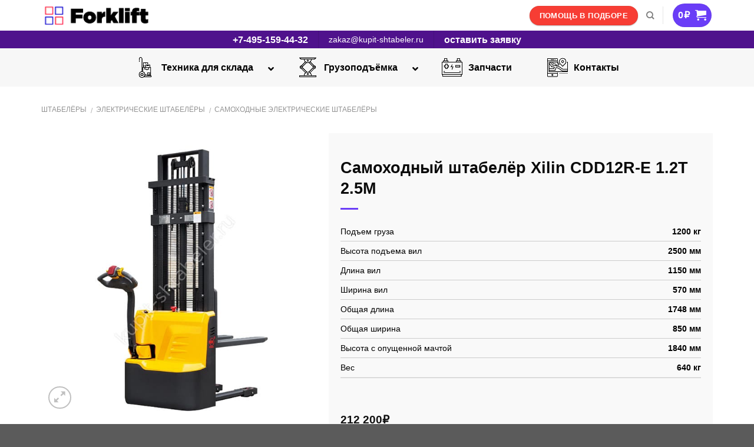

--- FILE ---
content_type: text/html; charset=UTF-8
request_url: https://kupit-shtabeler.ru/product/samoxodnyj-shtabelyor-xilin-cdd12r-e-h2-5/
body_size: 158614
content:
<!DOCTYPE html>
<!--[if IE 9 ]> <html lang="ru-RU" class="ie9 loading-site no-js bg-fill"> <![endif]-->
<!--[if IE 8 ]> <html lang="ru-RU" class="ie8 loading-site no-js bg-fill"> <![endif]-->
<!--[if (gte IE 9)|!(IE)]><!--><html lang="ru-RU" class="loading-site no-js bg-fill"> <!--<![endif]-->
<head>
	<meta charset="UTF-8" />
	<meta name="viewport" content="width=device-width, initial-scale=1.0, maximum-scale=1.0, user-scalable=no" />

	<link rel="profile" href="http://gmpg.org/xfn/11" />
	<link rel="pingback" href="https://kupit-shtabeler.ru/xmlrpc.php" />

	<script>(function(html){html.className = html.className.replace(/\bno-js\b/,'js')})(document.documentElement);</script>
<title>Самоходный штабелёр Xilin CDD12R-E 1.2Т 2.5М в наличии!</title>
<meta name='robots' content='max-image-preview:large' />


<meta name="description" content="Самоходный штабелёр Xilin CDD12R-E 1.2Т 2.5М в наличии в Москве! Большой выбор складской и грузоподъемной техники! Быстрая доставка! Скидки и акции! Звони!"/>
<meta name="robots" content="max-snippet:-1, max-image-preview:large, max-video-preview:-1"/>
<link rel="canonical" href="https://kupit-shtabeler.ru/product/samoxodnyj-shtabelyor-xilin-cdd12r-e-h2-5/" />
<meta property="og:locale" content="ru_RU" />
<meta property="og:type" content="product" />
<meta property="og:title" content="Самоходный штабелёр Xilin CDD12R-E 1.2Т 2.5М в наличии!" />
<meta property="og:description" content="Самоходный штабелёр Xilin CDD12R-E 1.2Т 2.5М в наличии в Москве! Большой выбор складской и грузоподъемной техники! Быстрая доставка! Скидки и акции! Звони!" />
<meta property="og:url" content="https://kupit-shtabeler.ru/product/samoxodnyj-shtabelyor-xilin-cdd12r-e-h2-5/" />
<meta property="og:site_name" content="Forklift - складская техника" />
<meta property="og:image" content="https://kupit-shtabeler.ru/wp-content/uploads/2018/10/CDD12R-E.jpg" />
<meta property="og:image:secure_url" content="https://kupit-shtabeler.ru/wp-content/uploads/2018/10/CDD12R-E.jpg" />
<meta property="og:image:width" content="600" />
<meta property="og:image:height" content="600" />
<meta property="product:price:amount" content="212200"/>
<meta property="product:price:currency" content="RUB"/>
<meta property="product:availability" content="instock"/>
<meta name="twitter:card" content="summary_large_image" />
<meta name="twitter:description" content="Самоходный штабелёр Xilin CDD12R-E 1.2Т 2.5М в наличии в Москве! Большой выбор складской и грузоподъемной техники! Быстрая доставка! Скидки и акции! Звони!" />
<meta name="twitter:title" content="Самоходный штабелёр Xilin CDD12R-E 1.2Т 2.5М в наличии!" />
<meta name="twitter:image" content="https://kupit-shtabeler.ru/wp-content/uploads/2018/10/CDD12R-E.jpg" />
<script type='application/ld+json' class='yoast-schema-graph yoast-schema-graph--main'>{"@context":"https://schema.org","@graph":[{"@type":"WebSite","@id":"https://kupit-shtabeler.ru/#website","url":"https://kupit-shtabeler.ru/","name":"Forklift - \u0441\u043a\u043b\u0430\u0434\u0441\u043a\u0430\u044f \u0442\u0435\u0445\u043d\u0438\u043a\u0430","potentialAction":{"@type":"SearchAction","target":"https://kupit-shtabeler.ru/?s={search_term_string}","query-input":"required name=search_term_string"}},{"@type":"ImageObject","@id":"https://kupit-shtabeler.ru/product/samoxodnyj-shtabelyor-xilin-cdd12r-e-h2-5/#primaryimage","url":"https://kupit-shtabeler.ru/wp-content/uploads/2018/10/CDD12R-E.jpg","width":600,"height":600,"caption":"\u0421\u0430\u043c\u043e\u0445\u043e\u0434\u043d\u044b\u0439 \u0448\u0442\u0430\u0431\u0435\u043b\u0451\u0440 Xilin CDD12R-E H3.3"},{"@type":"WebPage","@id":"https://kupit-shtabeler.ru/product/samoxodnyj-shtabelyor-xilin-cdd12r-e-h2-5/#webpage","url":"https://kupit-shtabeler.ru/product/samoxodnyj-shtabelyor-xilin-cdd12r-e-h2-5/","inLanguage":"ru-RU","name":"\u0421\u0430\u043c\u043e\u0445\u043e\u0434\u043d\u044b\u0439 \u0448\u0442\u0430\u0431\u0435\u043b\u0451\u0440 Xilin CDD12R-E 1.2\u0422 2.5\u041c \u0432 \u043d\u0430\u043b\u0438\u0447\u0438\u0438!","isPartOf":{"@id":"https://kupit-shtabeler.ru/#website"},"primaryImageOfPage":{"@id":"https://kupit-shtabeler.ru/product/samoxodnyj-shtabelyor-xilin-cdd12r-e-h2-5/#primaryimage"},"datePublished":"2018-10-22T15:34:31+00:00","dateModified":"2025-05-26T06:56:39+00:00","description":"\u0421\u0430\u043c\u043e\u0445\u043e\u0434\u043d\u044b\u0439 \u0448\u0442\u0430\u0431\u0435\u043b\u0451\u0440 Xilin CDD12R-E 1.2\u0422 2.5\u041c \u0432 \u043d\u0430\u043b\u0438\u0447\u0438\u0438 \u0432 \u041c\u043e\u0441\u043a\u0432\u0435! \u0411\u043e\u043b\u044c\u0448\u043e\u0439 \u0432\u044b\u0431\u043e\u0440 \u0441\u043a\u043b\u0430\u0434\u0441\u043a\u043e\u0439 \u0438 \u0433\u0440\u0443\u0437\u043e\u043f\u043e\u0434\u044a\u0435\u043c\u043d\u043e\u0439 \u0442\u0435\u0445\u043d\u0438\u043a\u0438! \u0411\u044b\u0441\u0442\u0440\u0430\u044f \u0434\u043e\u0441\u0442\u0430\u0432\u043a\u0430! \u0421\u043a\u0438\u0434\u043a\u0438 \u0438 \u0430\u043a\u0446\u0438\u0438! \u0417\u0432\u043e\u043d\u0438!"}]}</script>
<!-- / Yoast SEO Premium plugin. -->

<link rel='dns-prefetch' href='//maps.googleapis.com' />
<link rel='dns-prefetch' href='//ajax.googleapis.com' />
<link rel='dns-prefetch' href='//s.w.org' />
<link rel="alternate" type="application/rss+xml" title="Forklift - складская техника &raquo; Лента" href="https://kupit-shtabeler.ru/feed/" />
<link rel="alternate" type="application/rss+xml" title="Forklift - складская техника &raquo; Лента комментариев" href="https://kupit-shtabeler.ru/comments/feed/" />
<script type="text/javascript">
window._wpemojiSettings = {"baseUrl":"https:\/\/s.w.org\/images\/core\/emoji\/14.0.0\/72x72\/","ext":".png","svgUrl":"https:\/\/s.w.org\/images\/core\/emoji\/14.0.0\/svg\/","svgExt":".svg","source":{"concatemoji":"https:\/\/kupit-shtabeler.ru\/wp-includes\/js\/wp-emoji-release.min.js?ver=6.0.11"}};
/*! This file is auto-generated */
!function(e,a,t){var n,r,o,i=a.createElement("canvas"),p=i.getContext&&i.getContext("2d");function s(e,t){var a=String.fromCharCode,e=(p.clearRect(0,0,i.width,i.height),p.fillText(a.apply(this,e),0,0),i.toDataURL());return p.clearRect(0,0,i.width,i.height),p.fillText(a.apply(this,t),0,0),e===i.toDataURL()}function c(e){var t=a.createElement("script");t.src=e,t.defer=t.type="text/javascript",a.getElementsByTagName("head")[0].appendChild(t)}for(o=Array("flag","emoji"),t.supports={everything:!0,everythingExceptFlag:!0},r=0;r<o.length;r++)t.supports[o[r]]=function(e){if(!p||!p.fillText)return!1;switch(p.textBaseline="top",p.font="600 32px Arial",e){case"flag":return s([127987,65039,8205,9895,65039],[127987,65039,8203,9895,65039])?!1:!s([55356,56826,55356,56819],[55356,56826,8203,55356,56819])&&!s([55356,57332,56128,56423,56128,56418,56128,56421,56128,56430,56128,56423,56128,56447],[55356,57332,8203,56128,56423,8203,56128,56418,8203,56128,56421,8203,56128,56430,8203,56128,56423,8203,56128,56447]);case"emoji":return!s([129777,127995,8205,129778,127999],[129777,127995,8203,129778,127999])}return!1}(o[r]),t.supports.everything=t.supports.everything&&t.supports[o[r]],"flag"!==o[r]&&(t.supports.everythingExceptFlag=t.supports.everythingExceptFlag&&t.supports[o[r]]);t.supports.everythingExceptFlag=t.supports.everythingExceptFlag&&!t.supports.flag,t.DOMReady=!1,t.readyCallback=function(){t.DOMReady=!0},t.supports.everything||(n=function(){t.readyCallback()},a.addEventListener?(a.addEventListener("DOMContentLoaded",n,!1),e.addEventListener("load",n,!1)):(e.attachEvent("onload",n),a.attachEvent("onreadystatechange",function(){"complete"===a.readyState&&t.readyCallback()})),(e=t.source||{}).concatemoji?c(e.concatemoji):e.wpemoji&&e.twemoji&&(c(e.twemoji),c(e.wpemoji)))}(window,document,window._wpemojiSettings);
</script>
<style type="text/css">
img.wp-smiley,
img.emoji {
	display: inline !important;
	border: none !important;
	box-shadow: none !important;
	height: 1em !important;
	width: 1em !important;
	margin: 0 0.07em !important;
	vertical-align: -0.1em !important;
	background: none !important;
	padding: 0 !important;
}
</style>
	<link rel='stylesheet' id='animate-plugin-css'  href='https://kupit-shtabeler.ru/wp-content/plugins/animate/stylesheets/app.css?ver=0.5' type='text/css' media='all' />
<link rel='stylesheet' id='wp-block-library-css'  href='https://kupit-shtabeler.ru/wp-includes/css/dist/block-library/style.min.css?ver=6.0.11' type='text/css' media='all' />
<link rel='stylesheet' id='wc-blocks-vendors-style-css'  href='https://kupit-shtabeler.ru/wp-content/plugins/woocommerce/packages/woocommerce-blocks/build/wc-blocks-vendors-style.css?ver=5.7.2' type='text/css' media='all' />
<link rel='stylesheet' id='wc-blocks-style-css'  href='https://kupit-shtabeler.ru/wp-content/plugins/woocommerce/packages/woocommerce-blocks/build/wc-blocks-style.css?ver=5.7.2' type='text/css' media='all' />
<style id='global-styles-inline-css' type='text/css'>
body{--wp--preset--color--black: #000000;--wp--preset--color--cyan-bluish-gray: #abb8c3;--wp--preset--color--white: #ffffff;--wp--preset--color--pale-pink: #f78da7;--wp--preset--color--vivid-red: #cf2e2e;--wp--preset--color--luminous-vivid-orange: #ff6900;--wp--preset--color--luminous-vivid-amber: #fcb900;--wp--preset--color--light-green-cyan: #7bdcb5;--wp--preset--color--vivid-green-cyan: #00d084;--wp--preset--color--pale-cyan-blue: #8ed1fc;--wp--preset--color--vivid-cyan-blue: #0693e3;--wp--preset--color--vivid-purple: #9b51e0;--wp--preset--gradient--vivid-cyan-blue-to-vivid-purple: linear-gradient(135deg,rgba(6,147,227,1) 0%,rgb(155,81,224) 100%);--wp--preset--gradient--light-green-cyan-to-vivid-green-cyan: linear-gradient(135deg,rgb(122,220,180) 0%,rgb(0,208,130) 100%);--wp--preset--gradient--luminous-vivid-amber-to-luminous-vivid-orange: linear-gradient(135deg,rgba(252,185,0,1) 0%,rgba(255,105,0,1) 100%);--wp--preset--gradient--luminous-vivid-orange-to-vivid-red: linear-gradient(135deg,rgba(255,105,0,1) 0%,rgb(207,46,46) 100%);--wp--preset--gradient--very-light-gray-to-cyan-bluish-gray: linear-gradient(135deg,rgb(238,238,238) 0%,rgb(169,184,195) 100%);--wp--preset--gradient--cool-to-warm-spectrum: linear-gradient(135deg,rgb(74,234,220) 0%,rgb(151,120,209) 20%,rgb(207,42,186) 40%,rgb(238,44,130) 60%,rgb(251,105,98) 80%,rgb(254,248,76) 100%);--wp--preset--gradient--blush-light-purple: linear-gradient(135deg,rgb(255,206,236) 0%,rgb(152,150,240) 100%);--wp--preset--gradient--blush-bordeaux: linear-gradient(135deg,rgb(254,205,165) 0%,rgb(254,45,45) 50%,rgb(107,0,62) 100%);--wp--preset--gradient--luminous-dusk: linear-gradient(135deg,rgb(255,203,112) 0%,rgb(199,81,192) 50%,rgb(65,88,208) 100%);--wp--preset--gradient--pale-ocean: linear-gradient(135deg,rgb(255,245,203) 0%,rgb(182,227,212) 50%,rgb(51,167,181) 100%);--wp--preset--gradient--electric-grass: linear-gradient(135deg,rgb(202,248,128) 0%,rgb(113,206,126) 100%);--wp--preset--gradient--midnight: linear-gradient(135deg,rgb(2,3,129) 0%,rgb(40,116,252) 100%);--wp--preset--duotone--dark-grayscale: url('#wp-duotone-dark-grayscale');--wp--preset--duotone--grayscale: url('#wp-duotone-grayscale');--wp--preset--duotone--purple-yellow: url('#wp-duotone-purple-yellow');--wp--preset--duotone--blue-red: url('#wp-duotone-blue-red');--wp--preset--duotone--midnight: url('#wp-duotone-midnight');--wp--preset--duotone--magenta-yellow: url('#wp-duotone-magenta-yellow');--wp--preset--duotone--purple-green: url('#wp-duotone-purple-green');--wp--preset--duotone--blue-orange: url('#wp-duotone-blue-orange');--wp--preset--font-size--small: 13px;--wp--preset--font-size--medium: 20px;--wp--preset--font-size--large: 36px;--wp--preset--font-size--x-large: 42px;}.has-black-color{color: var(--wp--preset--color--black) !important;}.has-cyan-bluish-gray-color{color: var(--wp--preset--color--cyan-bluish-gray) !important;}.has-white-color{color: var(--wp--preset--color--white) !important;}.has-pale-pink-color{color: var(--wp--preset--color--pale-pink) !important;}.has-vivid-red-color{color: var(--wp--preset--color--vivid-red) !important;}.has-luminous-vivid-orange-color{color: var(--wp--preset--color--luminous-vivid-orange) !important;}.has-luminous-vivid-amber-color{color: var(--wp--preset--color--luminous-vivid-amber) !important;}.has-light-green-cyan-color{color: var(--wp--preset--color--light-green-cyan) !important;}.has-vivid-green-cyan-color{color: var(--wp--preset--color--vivid-green-cyan) !important;}.has-pale-cyan-blue-color{color: var(--wp--preset--color--pale-cyan-blue) !important;}.has-vivid-cyan-blue-color{color: var(--wp--preset--color--vivid-cyan-blue) !important;}.has-vivid-purple-color{color: var(--wp--preset--color--vivid-purple) !important;}.has-black-background-color{background-color: var(--wp--preset--color--black) !important;}.has-cyan-bluish-gray-background-color{background-color: var(--wp--preset--color--cyan-bluish-gray) !important;}.has-white-background-color{background-color: var(--wp--preset--color--white) !important;}.has-pale-pink-background-color{background-color: var(--wp--preset--color--pale-pink) !important;}.has-vivid-red-background-color{background-color: var(--wp--preset--color--vivid-red) !important;}.has-luminous-vivid-orange-background-color{background-color: var(--wp--preset--color--luminous-vivid-orange) !important;}.has-luminous-vivid-amber-background-color{background-color: var(--wp--preset--color--luminous-vivid-amber) !important;}.has-light-green-cyan-background-color{background-color: var(--wp--preset--color--light-green-cyan) !important;}.has-vivid-green-cyan-background-color{background-color: var(--wp--preset--color--vivid-green-cyan) !important;}.has-pale-cyan-blue-background-color{background-color: var(--wp--preset--color--pale-cyan-blue) !important;}.has-vivid-cyan-blue-background-color{background-color: var(--wp--preset--color--vivid-cyan-blue) !important;}.has-vivid-purple-background-color{background-color: var(--wp--preset--color--vivid-purple) !important;}.has-black-border-color{border-color: var(--wp--preset--color--black) !important;}.has-cyan-bluish-gray-border-color{border-color: var(--wp--preset--color--cyan-bluish-gray) !important;}.has-white-border-color{border-color: var(--wp--preset--color--white) !important;}.has-pale-pink-border-color{border-color: var(--wp--preset--color--pale-pink) !important;}.has-vivid-red-border-color{border-color: var(--wp--preset--color--vivid-red) !important;}.has-luminous-vivid-orange-border-color{border-color: var(--wp--preset--color--luminous-vivid-orange) !important;}.has-luminous-vivid-amber-border-color{border-color: var(--wp--preset--color--luminous-vivid-amber) !important;}.has-light-green-cyan-border-color{border-color: var(--wp--preset--color--light-green-cyan) !important;}.has-vivid-green-cyan-border-color{border-color: var(--wp--preset--color--vivid-green-cyan) !important;}.has-pale-cyan-blue-border-color{border-color: var(--wp--preset--color--pale-cyan-blue) !important;}.has-vivid-cyan-blue-border-color{border-color: var(--wp--preset--color--vivid-cyan-blue) !important;}.has-vivid-purple-border-color{border-color: var(--wp--preset--color--vivid-purple) !important;}.has-vivid-cyan-blue-to-vivid-purple-gradient-background{background: var(--wp--preset--gradient--vivid-cyan-blue-to-vivid-purple) !important;}.has-light-green-cyan-to-vivid-green-cyan-gradient-background{background: var(--wp--preset--gradient--light-green-cyan-to-vivid-green-cyan) !important;}.has-luminous-vivid-amber-to-luminous-vivid-orange-gradient-background{background: var(--wp--preset--gradient--luminous-vivid-amber-to-luminous-vivid-orange) !important;}.has-luminous-vivid-orange-to-vivid-red-gradient-background{background: var(--wp--preset--gradient--luminous-vivid-orange-to-vivid-red) !important;}.has-very-light-gray-to-cyan-bluish-gray-gradient-background{background: var(--wp--preset--gradient--very-light-gray-to-cyan-bluish-gray) !important;}.has-cool-to-warm-spectrum-gradient-background{background: var(--wp--preset--gradient--cool-to-warm-spectrum) !important;}.has-blush-light-purple-gradient-background{background: var(--wp--preset--gradient--blush-light-purple) !important;}.has-blush-bordeaux-gradient-background{background: var(--wp--preset--gradient--blush-bordeaux) !important;}.has-luminous-dusk-gradient-background{background: var(--wp--preset--gradient--luminous-dusk) !important;}.has-pale-ocean-gradient-background{background: var(--wp--preset--gradient--pale-ocean) !important;}.has-electric-grass-gradient-background{background: var(--wp--preset--gradient--electric-grass) !important;}.has-midnight-gradient-background{background: var(--wp--preset--gradient--midnight) !important;}.has-small-font-size{font-size: var(--wp--preset--font-size--small) !important;}.has-medium-font-size{font-size: var(--wp--preset--font-size--medium) !important;}.has-large-font-size{font-size: var(--wp--preset--font-size--large) !important;}.has-x-large-font-size{font-size: var(--wp--preset--font-size--x-large) !important;}
</style>
<link rel='stylesheet' id='jquery-ui-style-css'  href='//ajax.googleapis.com/ajax/libs/jqueryui/1.9.0/themes/base/jquery-ui.css?ver=6.0.11' type='text/css' media='all' />
<link rel='stylesheet' id='wcj-timepicker-style-css'  href='https://kupit-shtabeler.ru/wp-content/plugins/booster-plus-for-woocommerce/includes/lib/timepicker/jquery.timepicker.min.css?ver=3.6.1' type='text/css' media='all' />
<link rel='stylesheet' id='contact-form-7-css'  href='https://kupit-shtabeler.ru/wp-content/plugins/contact-form-7/includes/css/styles.css?ver=5.3.1' type='text/css' media='all' />
<link rel='stylesheet' id='formcraft-common-css'  href='https://kupit-shtabeler.ru/wp-content/plugins/formcraft3/dist/formcraft-common.css?ver=3.8.16' type='text/css' media='all' />
<link rel='stylesheet' id='formcraft-form-css'  href='https://kupit-shtabeler.ru/wp-content/plugins/formcraft3/dist/form.css?ver=3.8.16' type='text/css' media='all' />
<style id='woocommerce-inline-inline-css' type='text/css'>
.woocommerce form .form-row .required { visibility: visible; }
</style>
<link rel='stylesheet' id='flatsome-icons-css'  href='https://kupit-shtabeler.ru/wp-content/themes/flatsome/assets/css/fl-icons.css?ver=3.3' type='text/css' media='all' />
<link rel='stylesheet' id='ubermenu-css'  href='https://kupit-shtabeler.ru/wp-content/plugins/ubermenu/pro/assets/css/ubermenu.min.css?ver=3.4.1.1' type='text/css' media='all' />
<link rel='stylesheet' id='ubermenu-black-white-2-css'  href='https://kupit-shtabeler.ru/wp-content/plugins/ubermenu/assets/css/skins/blackwhite2.css?ver=6.0.11' type='text/css' media='all' />
<link rel='stylesheet' id='ubermenu-minimal-css'  href='https://kupit-shtabeler.ru/wp-content/plugins/ubermenu/assets/css/skins/minimal.css?ver=6.0.11' type='text/css' media='all' />
<link rel='stylesheet' id='ubermenu-font-awesome-all-css'  href='https://kupit-shtabeler.ru/wp-content/plugins/ubermenu/assets/fontawesome/css/all.min.css?ver=6.0.11' type='text/css' media='all' />
<link rel='stylesheet' id='awooc-styles-css'  href='https://kupit-shtabeler.ru/wp-content/plugins/art-woocommerce-order-one-click/assets/css/awooc-styles.min.css?ver=2.2.7' type='text/css' media='all' />
<link rel='stylesheet' id='flatsome-main-css'  href='https://kupit-shtabeler.ru/wp-content/themes/flatsome/assets/css/flatsome.css?ver=3.6.2' type='text/css' media='all' />
<link rel='stylesheet' id='flatsome-shop-css'  href='https://kupit-shtabeler.ru/wp-content/themes/flatsome/assets/css/flatsome-shop.css?ver=3.6.2' type='text/css' media='all' />
<link rel='stylesheet' id='flatsome-style-css'  href='https://kupit-shtabeler.ru/wp-content/themes/flatsome-child/style.css?ver=3.6.2' type='text/css' media='all' />
<script type='text/javascript' src='https://kupit-shtabeler.ru/wp-includes/js/jquery/jquery.min.js?ver=3.6.0' id='jquery-core-js'></script>
<script type='text/javascript' src='https://kupit-shtabeler.ru/wp-includes/js/jquery/jquery-migrate.min.js?ver=3.3.2' id='jquery-migrate-js'></script>
<script type='text/javascript' src='https://kupit-shtabeler.ru/wp-content/plugins/woocommerce/assets/js/jquery-blockui/jquery.blockUI.min.js?ver=2.7.0-wc.5.7.2' id='jquery-blockui-js'></script>
<script type='text/javascript' id='awooc-scripts-js-extra'>
/* <![CDATA[ */
var awooc_scripts = {"url":"https:\/\/kupit-shtabeler.ru\/wp-admin\/admin-ajax.php","nonce":"f8c6ce8fab","product_qty":"\u041a\u043e\u043b\u0438\u0447\u0435\u0441\u0442\u0432\u043e: ","product_title":"\u041d\u0430\u0438\u043c\u0435\u043d\u043e\u0432\u0430\u043d\u0438\u0435: ","product_price":"\u0426\u0435\u043d\u0430: ","product_sku":"\u0410\u0440\u0442\u0438\u043a\u0443\u043b: ","product_attr":"\u0410\u0442\u0440\u0438\u0431\u0443\u0442\u044b: ","product_data_title":"\u0418\u043d\u0444\u043e\u0440\u043c\u0430\u0446\u0438\u044f \u043e \u0432\u044b\u0431\u0440\u0430\u043d\u043d\u043e\u043c \u0442\u043e\u0432\u0430\u0440\u0435","title_close":"\u0422\u043a\u043d\u0443\u0442\u044c \u0434\u043b\u044f \u0437\u0430\u043a\u0440\u044b\u0442\u0438\u044f","mode":"show_add_to_card"};
/* ]]> */
</script>
<script type='text/javascript' src='https://kupit-shtabeler.ru/wp-content/plugins/art-woocommerce-order-one-click/assets/js/awooc-scripts.min.js?ver=2.2.7' id='awooc-scripts-js'></script>
<link rel="https://api.w.org/" href="https://kupit-shtabeler.ru/wp-json/" /><link rel="alternate" type="application/json" href="https://kupit-shtabeler.ru/wp-json/wp/v2/product/1436" /><link rel="EditURI" type="application/rsd+xml" title="RSD" href="https://kupit-shtabeler.ru/xmlrpc.php?rsd" />
<link rel="wlwmanifest" type="application/wlwmanifest+xml" href="https://kupit-shtabeler.ru/wp-includes/wlwmanifest.xml" /> 
<meta name="generator" content="WordPress 6.0.11" />
<meta name="generator" content="WooCommerce 5.7.2" />
<link rel='shortlink' href='https://kupit-shtabeler.ru/?p=1436' />
<link rel="alternate" type="application/json+oembed" href="https://kupit-shtabeler.ru/wp-json/oembed/1.0/embed?url=https%3A%2F%2Fkupit-shtabeler.ru%2Fproduct%2Fsamoxodnyj-shtabelyor-xilin-cdd12r-e-h2-5%2F" />
<link rel="alternate" type="text/xml+oembed" href="https://kupit-shtabeler.ru/wp-json/oembed/1.0/embed?url=https%3A%2F%2Fkupit-shtabeler.ru%2Fproduct%2Fsamoxodnyj-shtabelyor-xilin-cdd12r-e-h2-5%2F&#038;format=xml" />
<style type="text/css">#calc_shipping_state { display: none !important; }</style><style id="ubermenu-custom-generated-css">
/** Font Awesome 4 Compatibility **/
.fa{font-style:normal;font-variant:normal;font-weight:normal;font-family:FontAwesome;}

/** UberMenu Custom Menu Styles (Customizer) **/
/* main */
 .ubermenu-main .ubermenu-row { max-width:70%; margin-left:auto; margin-right:auto; }
 .ubermenu-main .ubermenu-item-layout-image_left > .ubermenu-target-title, .ubermenu-main .ubermenu-item-layout-image_right > .ubermenu-target-title { padding-top:8px; }
 .ubermenu-main { background:#f7f7f7; }
 .ubermenu-main .ubermenu-item-level-0 > .ubermenu-target { font-size:16px; color:#000000; padding-left:30px; padding-right:30px; }
 .ubermenu-main .ubermenu-nav .ubermenu-item.ubermenu-item-level-0 > .ubermenu-target { font-weight:bold; }
 .ubermenu.ubermenu-main .ubermenu-item-level-0:hover > .ubermenu-target, .ubermenu-main .ubermenu-item-level-0.ubermenu-active > .ubermenu-target { color:#ffffff; background:#f73d34; }
 .ubermenu-main.ubermenu-sub-indicators .ubermenu-item-level-0.ubermenu-has-submenu-drop > .ubermenu-target:not(.ubermenu-noindicator) { padding-right:45px; }
 .ubermenu-main.ubermenu-sub-indicators .ubermenu-item-level-0.ubermenu-has-submenu-drop > .ubermenu-target.ubermenu-noindicator { padding-right:30px; }
 .ubermenu-main .ubermenu-item-normal > .ubermenu-target,.ubermenu-main .ubermenu-submenu .ubermenu-target,.ubermenu-main .ubermenu-submenu .ubermenu-nonlink,.ubermenu-main .ubermenu-submenu .ubermenu-widget,.ubermenu-main .ubermenu-submenu .ubermenu-custom-content-padded,.ubermenu-main .ubermenu-submenu .ubermenu-retractor,.ubermenu-main .ubermenu-submenu .ubermenu-colgroup .ubermenu-column,.ubermenu-main .ubermenu-submenu.ubermenu-submenu-type-stack > .ubermenu-item-normal > .ubermenu-target,.ubermenu-main .ubermenu-submenu.ubermenu-submenu-padded { padding:30px 30px; }
 .ubermenu .ubermenu-grid-row { padding-right:30px 30px; }
 .ubermenu .ubermenu-grid-row .ubermenu-target { padding-right:0; }
 .ubermenu-main .ubermenu-nav .ubermenu-submenu .ubermenu-item-header > .ubermenu-target { font-weight:bold; }
 .ubermenu-main .ubermenu-item-normal > .ubermenu-target { color:#000000; font-size:16px; }
 .ubermenu.ubermenu-main .ubermenu-item-normal > .ubermenu-target:hover, .ubermenu.ubermenu-main .ubermenu-item-normal.ubermenu-active > .ubermenu-target { color:#422498; background-color:#f2f2f2; }
 .ubermenu-main .ubermenu-item-normal.ubermenu-current-menu-item > .ubermenu-target { color:#f73d34; }
 .ubermenu.ubermenu-main .ubermenu-tabs .ubermenu-tabs-group > .ubermenu-tab > .ubermenu-target { font-weight:bold; }
/* shtabelery */
 .ubermenu-shtabelery { max-width:90%; }
 .ubermenu-shtabelery .ubermenu-item-level-0 > .ubermenu-target { text-transform:uppercase; color:#555555; border:none; }
 .ubermenu-shtabelery .ubermenu-nav .ubermenu-item.ubermenu-item-level-0 > .ubermenu-target { font-weight:bold; }
 .ubermenu.ubermenu-shtabelery .ubermenu-item-level-0:hover > .ubermenu-target, .ubermenu-shtabelery .ubermenu-item-level-0.ubermenu-active > .ubermenu-target { color:#ffffff; background:#f73d34; }
 .ubermenu-shtabelery .ubermenu-item-level-0.ubermenu-current-menu-item > .ubermenu-target, .ubermenu-shtabelery .ubermenu-item-level-0.ubermenu-current-menu-parent > .ubermenu-target, .ubermenu-shtabelery .ubermenu-item-level-0.ubermenu-current-menu-ancestor > .ubermenu-target { color:#ffffff; background:#f73d34; }
 .ubermenu-shtabelery .ubermenu-submenu .ubermenu-item-header.ubermenu-has-submenu-stack > .ubermenu-target { border-bottom:1px solid #422498; }


/** UberMenu Custom Menu Item Styles (Menu Item Settings) **/
/* 112 */    .ubermenu .ubermenu-submenu.ubermenu-submenu-id-112 { min-height:200px; }
/* 57 */     .ubermenu .ubermenu-item-57 > .ubermenu-target.ubermenu-item-layout-image_left > .ubermenu-target-text { padding-left:45px; }
/* 56 */     .ubermenu .ubermenu-item-56 > .ubermenu-target.ubermenu-item-layout-image_left > .ubermenu-target-text { padding-left:45px; }
/* 58 */     .ubermenu .ubermenu-item-58 > .ubermenu-target.ubermenu-item-layout-image_left > .ubermenu-target-text { padding-left:45px; }
/* 54 */     .ubermenu .ubermenu-item-54 > .ubermenu-target.ubermenu-item-layout-image_left > .ubermenu-target-text { padding-left:45px; }
/* 55 */     .ubermenu .ubermenu-item-55 > .ubermenu-target.ubermenu-item-layout-image_left > .ubermenu-target-text { padding-left:45px; }
/* 88 */     .ubermenu .ubermenu-item-88 > .ubermenu-item-layout-image_left > .ubermenu-target-title, .ubermenu .ubermenu-item-88 > .ubermenu-item-layout-image_right > .ubermenu-target-title { padding-top:25px; }
/* 85 */     .ubermenu .ubermenu-item-85 > .ubermenu-item-layout-image_left > .ubermenu-target-title, .ubermenu .ubermenu-item-85 > .ubermenu-item-layout-image_right > .ubermenu-target-title { padding-top:25px; }
/* 84 */     .ubermenu .ubermenu-item-84 > .ubermenu-item-layout-image_left > .ubermenu-target-title, .ubermenu .ubermenu-item-84 > .ubermenu-item-layout-image_right > .ubermenu-target-title { padding-top:25px; }
/* 86 */     .ubermenu .ubermenu-item-86 > .ubermenu-item-layout-image_left > .ubermenu-target-title, .ubermenu .ubermenu-item-86 > .ubermenu-item-layout-image_right > .ubermenu-target-title { padding-top:25px; }
/* 87 */     .ubermenu .ubermenu-item-87 > .ubermenu-item-layout-image_left > .ubermenu-target-title, .ubermenu .ubermenu-item-87 > .ubermenu-item-layout-image_right > .ubermenu-target-title { padding-top:25px; }
/* 4189 */   .ubermenu .ubermenu-item-4189 > .ubermenu-item-layout-image_left > .ubermenu-target-title, .ubermenu .ubermenu-item-4189 > .ubermenu-item-layout-image_right > .ubermenu-target-title { padding-top:25px; }
/* 3386 */   .ubermenu .ubermenu-item-3386 > .ubermenu-item-layout-image_left > .ubermenu-target-title, .ubermenu .ubermenu-item-3386 > .ubermenu-item-layout-image_right > .ubermenu-target-title { padding-top:25px; }
/* 4181 */   .ubermenu .ubermenu-item-4181 > .ubermenu-item-layout-image_left > .ubermenu-target-title, .ubermenu .ubermenu-item-4181 > .ubermenu-item-layout-image_right > .ubermenu-target-title { padding-top:25px; }
/* 3262 */   .ubermenu .ubermenu-item-3262 > .ubermenu-item-layout-image_left > .ubermenu-target-title, .ubermenu .ubermenu-item-3262 > .ubermenu-item-layout-image_right > .ubermenu-target-title { padding-top:25px; }
/* 4977 */   .ubermenu .ubermenu-item-4977 > .ubermenu-item-layout-image_left > .ubermenu-target-title, .ubermenu .ubermenu-item-4977 > .ubermenu-item-layout-image_right > .ubermenu-target-title { padding-top:25px; }
/* 3263 */   .ubermenu .ubermenu-item-3263 > .ubermenu-item-layout-image_left > .ubermenu-target-title, .ubermenu .ubermenu-item-3263 > .ubermenu-item-layout-image_right > .ubermenu-target-title { padding-top:25px; }
/* 5112 */   .ubermenu .ubermenu-item-5112 > .ubermenu-item-layout-image_left > .ubermenu-target-title, .ubermenu .ubermenu-item-5112 > .ubermenu-item-layout-image_right > .ubermenu-target-title { padding-top:25px; }
/* 3264 */   .ubermenu .ubermenu-item-3264 > .ubermenu-item-layout-image_left > .ubermenu-target-title, .ubermenu .ubermenu-item-3264 > .ubermenu-item-layout-image_right > .ubermenu-target-title { padding-top:25px; }
/* 5066 */   .ubermenu .ubermenu-item-5066 > .ubermenu-item-layout-image_left > .ubermenu-target-title, .ubermenu .ubermenu-item-5066 > .ubermenu-item-layout-image_right > .ubermenu-target-title { padding-top:25px; }


/** UberMenu Custom Tweaks (General Settings) **/
.ubermenu .ubermenu-item-layout-image_left>.ubermenu-target-text {
    padding-left: 50px;
font-weight: bold;
}
.ubermenu .ubermenu-item-type-column>.ubermenu-submenu-type-stack>.ubermenu-item-normal:first-child {
    margin-top: 0px;
}

.ubermenu .ubermenu-autocolumn, .ubermenu .ubermenu-submenu-type-stack {
    padding-top: 0px;
    padding-bottom: 0px;
}

.ubermenu-shtabelery .ubermenu-nav .ubermenu-item.ubermenu-item-level-0 > .ubermenu-target {
    font-weight: bold;
    border: 2px solid #f1f1f1;
    border-radius: 5px;
    margin-top: 5px;
}

.ubermenu-skin-minimal {
    z-index: 1;
}

.ubermenu-submenu-drop{
z-index:10000!important;
}

@media screen and (max-width: 959px).ubermenu-responsive-toggle, .ubermenu-sticky-toggle-wrapper {
     display: none!important;
}

.ubermenu .ubermenu-target-text{
font-weight: bold;
}

/** UberMenu Custom Tweaks - Desktop **/
@media screen and (min-width:960px){
.ubermenu.ubermenu-transition-slide .ubermenu-active>.ubermenu-submenu.ubermenu-submenu-type-mega, .ubermenu:not(.ubermenu-transition-slide) .ubermenu-submenu.ubermenu-submenu-type-mega {
    width: 65%;
}
}
/* Status: Loaded from Transient */

</style><style>.bg{opacity: 0; transition: opacity 1s; -webkit-transition: opacity 1s;} .bg-loaded{opacity: 1;}</style><!--[if IE]><link rel="stylesheet" type="text/css" href="https://kupit-shtabeler.ru/wp-content/themes/flatsome/assets/css/ie-fallback.css"><script src="//cdnjs.cloudflare.com/ajax/libs/html5shiv/3.6.1/html5shiv.js"></script><script>var head = document.getElementsByTagName('head')[0],style = document.createElement('style');style.type = 'text/css';style.styleSheet.cssText = ':before,:after{content:none !important';head.appendChild(style);setTimeout(function(){head.removeChild(style);}, 0);</script><script src="https://kupit-shtabeler.ru/wp-content/themes/flatsome/assets/libs/ie-flexibility.js"></script><![endif]-->    <script type="text/javascript">
    WebFontConfig = {
      google: { families: [ "Lato:regular,700","Lato:regular,400","Lato:regular,700","Dancing+Script:regular,400", ] }
    };
    (function() {
      var wf = document.createElement('script');
      wf.src = 'https://ajax.googleapis.com/ajax/libs/webfont/1/webfont.js';
      wf.type = 'text/javascript';
      wf.async = 'true';
      var s = document.getElementsByTagName('script')[0];
      s.parentNode.insertBefore(wf, s);
    })(); </script>
  	<noscript><style>.woocommerce-product-gallery{ opacity: 1 !important; }</style></noscript>
	<style type="text/css" id="animate-plugin-header-css"></style><link rel="icon" href="https://kupit-shtabeler.ru/wp-content/uploads/2018/12/cropped-favicon-32x32.png" sizes="32x32" />
<link rel="icon" href="https://kupit-shtabeler.ru/wp-content/uploads/2018/12/cropped-favicon-192x192.png" sizes="192x192" />
<link rel="apple-touch-icon" href="https://kupit-shtabeler.ru/wp-content/uploads/2018/12/cropped-favicon-180x180.png" />
<meta name="msapplication-TileImage" content="https://kupit-shtabeler.ru/wp-content/uploads/2018/12/cropped-favicon-270x270.png" />
<style id="custom-css" type="text/css">:root {--primary-color: #422498;}/* Site Width */.full-width .ubermenu-nav, .container, .row{max-width: 1170px}.row.row-collapse{max-width: 1140px}.row.row-small{max-width: 1162.5px}.row.row-large{max-width: 1200px}body.framed, body.framed header, body.framed .header-wrapper, body.boxed, body.boxed header, body.boxed .header-wrapper, body.boxed .is-sticky-section{ max-width: 1200pxpx}#wrapper,#main,#main.dark{background-color: #ffffff}.header-main{height: 52px}#logo img{max-height: 52px}#logo{width:186px;}.header-bottom{min-height: 30px}.header-top{min-height: 34px}.transparent .header-main{height: 225px}.transparent #logo img{max-height: 225px}.has-transparent + .page-title:first-of-type,.has-transparent + #main > .page-title,.has-transparent + #main > div > .page-title,.has-transparent + #main .page-header-wrapper:first-of-type .page-title{padding-top: 275px;}.header.show-on-scroll,.stuck .header-main{height:70px!important}.stuck #logo img{max-height: 70px!important}.header-bg-color, .header-wrapper {background-color: #ffffff}.header-bottom {background-color: #4f128c}.header-main .nav > li > a{line-height: 9px }.header-bottom-nav > li > a{line-height: 22px }@media (max-width: 549px) {.header-main{height: 70px}#logo img{max-height: 70px}}.main-menu-overlay{background-color: #282828}.nav-dropdown{border-radius:5px}.nav-dropdown{font-size:100%}/* Color */.accordion-title.active, .has-icon-bg .icon .icon-inner,.logo a, .primary.is-underline, .primary.is-link, .badge-outline .badge-inner, .nav-outline > li.active> a,.nav-outline >li.active > a, .cart-icon strong,[data-color='primary'], .is-outline.primary{color: #422498;}/* Color !important */[data-text-color="primary"]{color: #422498!important;}/* Background */.scroll-to-bullets a,.featured-title, .label-new.menu-item > a:after, .nav-pagination > li > .current,.nav-pagination > li > span:hover,.nav-pagination > li > a:hover,.has-hover:hover .badge-outline .badge-inner,button[type="submit"], .button.wc-forward:not(.checkout):not(.checkout-button), .button.submit-button, .button.primary:not(.is-outline),.featured-table .title,.is-outline:hover, .has-icon:hover .icon-label,.nav-dropdown-bold .nav-column li > a:hover, .nav-dropdown.nav-dropdown-bold > li > a:hover, .nav-dropdown-bold.dark .nav-column li > a:hover, .nav-dropdown.nav-dropdown-bold.dark > li > a:hover, .is-outline:hover, .tagcloud a:hover,.grid-tools a, input[type='submit']:not(.is-form), .box-badge:hover .box-text, input.button.alt,.nav-box > li > a:hover,.nav-box > li.active > a,.nav-pills > li.active > a ,.current-dropdown .cart-icon strong, .cart-icon:hover strong, .nav-line-bottom > li > a:before, .nav-line-grow > li > a:before, .nav-line > li > a:before,.banner, .header-top, .slider-nav-circle .flickity-prev-next-button:hover svg, .slider-nav-circle .flickity-prev-next-button:hover .arrow, .primary.is-outline:hover, .button.primary:not(.is-outline), input[type='submit'].primary, input[type='submit'].primary, input[type='reset'].button, input[type='button'].primary, .badge-inner{background-color: #422498;}/* Border */.nav-vertical.nav-tabs > li.active > a,.scroll-to-bullets a.active,.nav-pagination > li > .current,.nav-pagination > li > span:hover,.nav-pagination > li > a:hover,.has-hover:hover .badge-outline .badge-inner,.accordion-title.active,.featured-table,.is-outline:hover, .tagcloud a:hover,blockquote, .has-border, .cart-icon strong:after,.cart-icon strong,.blockUI:before, .processing:before,.loading-spin, .slider-nav-circle .flickity-prev-next-button:hover svg, .slider-nav-circle .flickity-prev-next-button:hover .arrow, .primary.is-outline:hover{border-color: #422498}.nav-tabs > li.active > a{border-top-color: #422498}.widget_shopping_cart_content .blockUI.blockOverlay:before { border-left-color: #422498 }.woocommerce-checkout-review-order .blockUI.blockOverlay:before { border-left-color: #422498 }/* Fill */.slider .flickity-prev-next-button:hover svg,.slider .flickity-prev-next-button:hover .arrow{fill: #422498;}/* Background Color */[data-icon-label]:after, .secondary.is-underline:hover,.secondary.is-outline:hover,.icon-label,.button.secondary:not(.is-outline),.button.alt:not(.is-outline), .badge-inner.on-sale, .button.checkout, .single_add_to_cart_button{ background-color:#6a3df7; }/* Color */.secondary.is-underline,.secondary.is-link, .secondary.is-outline,.stars a.active, .star-rating:before, .woocommerce-page .star-rating:before,.star-rating span:before, .color-secondary{color: #6a3df7}/* Color !important */[data-text-color="secondary"]{color: #6a3df7!important;}/* Border */.secondary.is-outline:hover{border-color:#6a3df7}.alert.is-underline:hover,.alert.is-outline:hover,.alert{background-color: #f73d34}.alert.is-link, .alert.is-outline, .color-alert{color: #f73d34;}body{font-size: 100%;}@media screen and (max-width: 549px){body{font-size: 100%;}}body{font-family:"Lato", sans-serif}body{font-weight: 400}body{color: #2b2b2b}.nav > li > a {font-family:"Lato", sans-serif;}.nav > li > a {font-weight: 700;}h1,h2,h3,h4,h5,h6,.heading-font, .off-canvas-center .nav-sidebar.nav-vertical > li > a{font-family: "Lato", sans-serif;}h1,h2,h3,h4,h5,h6,.heading-font,.banner h1,.banner h2{font-weight: 700;}h1,h2,h3,h4,h5,h6,.heading-font{color: #0a0a0a;}.alt-font{font-family: "Dancing Script", sans-serif;}.alt-font{font-weight: 400!important;}a{color: #000000;}a:hover{color: #f73d34;}.tagcloud a:hover{border-color: #f73d34;background-color: #f73d34;}.widget a{color: #000000;}.widget a:hover{color: #f73d34;}.widget .tagcloud a:hover{border-color: #f73d34; background-color: #f73d34;}.is-divider{background-color: #999999;}.shop-page-title.featured-title .title-bg{ background-image: url(https://kupit-shtabeler.ru/wp-content/uploads/2018/10/CDD12R-E.jpg)!important;}@media screen and (min-width: 550px){.products .box-vertical .box-image{min-width: 600px!important;width: 600px!important;}}.page-title-small + main .product-container > .row{padding-top:0;}/* Custom CSS */@font-face {font-family: "Geometria-Regular";src: url('https://kupit-shtabeler.ru/wp-includes/fonts/Geometria.ttf'); } @font-face {font-family: "Geometria-Bold";src: url('https://kupit-shtabeler.ru/wp-includes/fonts/Geometria-Bold.ttf'); } body{ font-family: "Geometria-Regular", sans-serif;}h1, h2, h3, h4, h5, h6, b, .heading-font, .banner h1, .banner h2, span.amount{font-family: "Geometria-Bold", sans-serif;}.is-divider {background-color: #6a3df7;}.price-wrapper .price {font-size: 1.2em;}.price-wrapper ins span.woocommerce-Price-amount.amount{color:#f73d34;}.button.primary:not(.is-outline) {border-radius: 20px;font-size: 1em;}.page-numbers{text-align: center;}.nav > li > a{ font-family: "ProximaNova-Regular", sans-serif;}.box-border{border:2px solid black!important;}.box-border:hover{border:2px solid #f73d34!important;}.nav-dropdown {border: 2px solid #f73d34;}.is-large {}.box-text {color: #422498;}div.title-wrapper{min-height:40px;}@-webkit-keyframes slideInLeft {from {-webkit-transform: translate3d(-100%, 0, 0);transform: translate3d(-100%, 0, 0);visibility: visible;}to {-webkit-transform: translate3d(0, 0, 0);transform: translate3d(0, 0, 0);}}@keyframes slideInLeft {from {-webkit-transform: translate3d(-100%, 0, 0);transform: translate3d(-100%, 0, 0);visibility: visible;}to {-webkit-transform: translate3d(0, 0, 0);transform: translate3d(0, 0, 0);}}.slideInLeft {-webkit-animation-name: slideInLeft;animation-name: slideInLeft;-webkit-animation-duration: 1.5s;animation-duration: 1.5s;}.cart-subtotal{display:none;}.powered-by{display:none!important;}.fc_modal-open {position: relative;}.fc_modal {overflow-y: inherit;}.ubermenu-main .ubermenu-item-normal > .ubermenu-target, .ubermenu-main .ubermenu-submenu .ubermenu-target, .ubermenu-main .ubermenu-submenu .ubermenu-nonlink, .ubermenu-main .ubermenu-submenu .ubermenu-widget, .ubermenu-main .ubermenu-submenu .ubermenu-custom-content-padded, .ubermenu-main .ubermenu-submenu .ubermenu-retractor, .ubermenu-main .ubermenu-submenu .ubermenu-colgroup .ubermenu-column, .ubermenu-main .ubermenu-submenu.ubermenu-submenu-type-stack > .ubermenu-item-normal > .ubermenu-target, .ubermenu-main .ubermenu-submenu.ubermenu-submenu-padded {padding: 20px 20px;}.header.show-on-scroll, .stuck .header-main {height: 52px!important;}td {color: #000;}#awooc-custom-order-button.awooc-custom-order.button.alt.show-add-to-card {position: relative;margin-left: .6125rem;font-size: .7em;background-color: #f73d34;}pre, blockquote, form, figure, p, dl, ul, ol {margin-top: 10px;}.woocommerce .awooc-custom-order-wrap .wpcf7-form-control.wpcf7-submit {background-color: #422498;}.label-new.menu-item > a:after{content:"Новое";}.label-hot.menu-item > a:after{content:"Горячее предложение";}.label-sale.menu-item > a:after{content:"Распродажа";}.label-popular.menu-item > a:after{content:"Самые популярные";}</style>		<style type="text/css" id="wp-custom-css">
			.button.primary:not(.is-outline){
	background-color: #6a3df7;
}

.row.row-small {
    max-width: 1250px;
}

.absolute-footer{
	display:none;
}		</style>
		</head>

<body class="product-template-default single single-product postid-1436 theme-flatsome woocommerce woocommerce-page woocommerce-no-js bg-fill lightbox has-lightbox">

<a class="skip-link screen-reader-text" href="#main">Skip to content</a>

<div id="wrapper">


<header id="header" class="header has-sticky sticky-jump">
   <div class="header-wrapper">
	<div id="masthead" class="header-main ">
      <div class="header-inner flex-row container logo-left medium-logo-center" role="navigation">

          <!-- Logo -->
          <div id="logo" class="flex-col logo">
            <!-- Header logo -->
<a href="https://kupit-shtabeler.ru/" title="Forklift &#8211; складская техника" rel="home">
    <img width="186" height="52" src="https://kupit-shtabeler.ru/wp-content/uploads/2018/12/forklift-logotip.png" class="header_logo header-logo" alt="Forklift &#8211; складская техника"/><img  width="186" height="52" src="https://kupit-shtabeler.ru/wp-content/uploads/2018/12/forklift-logotip.png" class="header-logo-dark" alt="Forklift &#8211; складская техника"/></a>
          </div>

          <!-- Mobile Left Elements -->
          <div class="flex-col show-for-medium flex-left">
            <ul class="mobile-nav nav nav-left ">
              <li class="nav-icon has-icon">
  <div class="header-button">		<a href="#" data-open="#main-menu" data-pos="left" data-bg="main-menu-overlay" data-color="dark" class="icon primary button circle is-small" aria-controls="main-menu" aria-expanded="false">
		
		  <i class="icon-menu" ></i>
		  		</a>
	 </div> </li>            </ul>
          </div>

          <!-- Left Elements -->
          <div class="flex-col hide-for-medium flex-left
            flex-grow">
            <ul class="header-nav header-nav-main nav nav-left  nav-size-small nav-uppercase" >
                          </ul>
          </div>

          <!-- Right Elements -->
          <div class="flex-col hide-for-medium flex-right">
            <ul class="header-nav header-nav-main nav nav-right  nav-size-small nav-uppercase">
              <li class="html header-button-1">
	<div class="header-button">
	<a href="https://kupit-shtabeler.ru/podbor/" class="button alert is-medium box-shadow-1"  style="border-radius:99px;">
    <span>Помощь в подборе</span>
  </a>
	</div>
</li>


<li class="header-search header-search-dropdown has-icon has-dropdown menu-item-has-children">
		<a href="#" class="is-small"><i class="icon-search" ></i></a>
		<ul class="nav-dropdown nav-dropdown-default">
	 	<li class="header-search-form search-form html relative has-icon">
	<div class="header-search-form-wrapper">
		<div class="searchform-wrapper ux-search-box relative form-flat is-normal"><form role="search" method="get" class="searchform" action="https://kupit-shtabeler.ru/">
		<div class="flex-row relative">
									<div class="flex-col flex-grow">
			  <input type="search" class="search-field mb-0" name="s" value="" placeholder="Поиск" />
		    <input type="hidden" name="post_type" value="product" />
        			</div><!-- .flex-col -->
			<div class="flex-col">
				<button type="submit" class="ux-search-submit submit-button secondary button icon mb-0">
					<i class="icon-search" ></i>				</button>
			</div><!-- .flex-col -->
		</div><!-- .flex-row -->
	 <div class="live-search-results text-left z-top"></div>
</form>
</div>	</div>
</li>	</ul><!-- .nav-dropdown -->
</li>
<li class="header-divider"></li><li class="cart-item has-icon">
<div class="header-button">
	<a href="https://kupit-shtabeler.ru/cart/" class="header-cart-link off-canvas-toggle nav-top-link icon primary button circle is-small" data-open="#cart-popup" data-class="off-canvas-cart" title="Корзина" data-pos="right">

<span class="header-cart-title">
          <span class="cart-price"><span class="woocommerce-Price-amount amount"><bdi>0<span class="woocommerce-Price-currencySymbol">&#8381;</span></bdi></span></span>
  </span>

    <i class="icon-shopping-cart"
    data-icon-label="0">
  </i>
  </a>
</div>


  <!-- Cart Sidebar Popup -->
  <div id="cart-popup" class="mfp-hide widget_shopping_cart">
  <div class="cart-popup-inner inner-padding">
      <div class="cart-popup-title text-center">
          <h4 class="uppercase">Корзина</h4>
          <div class="is-divider"></div>
      </div>
      <div class="widget_shopping_cart_content">
          

	<p class="woocommerce-mini-cart__empty-message">Корзина пуста.</p>


      </div>
            <div class="cart-sidebar-content relative"></div>  </div>
  </div>

</li>
            </ul>
          </div>

          <!-- Mobile Right Elements -->
          <div class="flex-col show-for-medium flex-right">
            <ul class="mobile-nav nav nav-right ">
              <li class="cart-item has-icon">

<div class="header-button">      <a href="https://kupit-shtabeler.ru/cart/" class="header-cart-link off-canvas-toggle nav-top-link icon primary button circle is-small" data-open="#cart-popup" data-class="off-canvas-cart" title="Корзина" data-pos="right">
  
    <i class="icon-shopping-cart"
    data-icon-label="0">
  </i>
  </a>
</div>
</li>
            </ul>
          </div>

      </div><!-- .header-inner -->
     
      </div><!-- .header-main --><div id="wide-nav" class="header-bottom wide-nav flex-has-center">
    <div class="flex-row container">

            
                        <div class="flex-col hide-for-medium flex-center">
                <ul class="nav header-nav header-bottom-nav nav-center  nav-divided nav-uppercase">
                    <li class="html custom html_topbar_left"><p><a href="tel:+7-495-159-44-32" style="font-size:16px; font-weight:bold; color:white;">+7-495-159-44-32</a></p></li><li class="header-divider"></li><li class="html custom html_topbar_right"><p><a style="font-size:14px; color:white;">zakaz@kupit-shtabeler.ru</a></p></li><li class="header-divider"></li><li class="html custom html_top_right_text"><p class="zayavka"><a  href="tel:+7-499-110-17-48" style="font-size:16px; font-weight:bold; color:white;">оставить заявку</a></p>
<div class="formcraft-css"><div data-auto='' class='fc-form-modal fc_modal fc_fade animate-' id='modal-697214335d59e'>
      <div class='fc_modal-dialog fc_modal-dialog-2'>
        <div data-bind='.zayavka' data-uniq='697214335d59e' class='uniq-697214335d59e formcraft-css form-live align-left'>
          <button class='fc_close' type='button' class='close' data-dismiss='fc_modal' aria-label='Close'>
            <span aria-hidden='true'>&times;</span>
          </button>
          <style type='text/css' scoped='scoped'>.fc-form-1{
margin:0px auto!important;
padding:20px 10px!important;
}

.formcraft-css .fc-form.fc-form-1 .form-element .submit-cover .submit-button, .formcraft-css .fc-form.fc-form-1 .form-element .fileupload-cover .button-file, .formcraft-css .fc-form.fc-form-1 .form-element .field-cover .button, .formcraft-datepicker .ui-datepicker-header, .formcraft-datepicker .ui-datepicker-title {
    border-radius: 2em;
}</style><script> window.formcraftLogic = window.formcraftLogic || {}; window.formcraftLogic[2] = []; </script><div class="fc-pagination-cover fc-pagination-1">
				<div class="fc-pagination width-100">
					<!-- ngRepeat: page in Builder.FormElements track by $index --><div class="pagination-trigger " data-index="0">
						<span class="page-number"><span >1</span></span>
						<span class="page-name ">Step 1</span>
						
					</div><!-- end ngRepeat: page in Builder.FormElements track by $index -->
				</div>
			</div>
			
			<style scoped="scoped" >
			@media (max-width : 480px) {
				.fc_modal-dialog-2 .fc-pagination-cover .fc-pagination
				{
					background-color: white !important;
				}
			}
						.formcraft-css .fc-form.fc-form-2 .form-element .submit-cover .submit-button,
			.formcraft-css .fc-form.fc-form-2 .form-element .fileupload-cover .button-file,
			.formcraft-css .fc-form.fc-form-2 .form-element .field-cover .button,
			.formcraft-datepicker .ui-datepicker-header,
			.formcraft-datepicker .ui-datepicker-title
			{
				background: #6a3df7;
				color: #fff;
			}
			.formcraft-datepicker td .ui-state-active,
			.formcraft-datepicker td .ui-state-hover,
			.formcraft-css .fc-form.fc-form-2 .form-element .slider-cover .ui-slider-range
			{
				background: #6a3df7;
			}
			#ui-datepicker-div.formcraft-datepicker .ui-datepicker-header,
			.formcraft-css .fc-form .field-cover>div.full hr
			{
				border-color: #5d35d9;
			}
			#ui-datepicker-div.formcraft-datepicker .ui-datepicker-prev:hover,
			#ui-datepicker-div.formcraft-datepicker .ui-datepicker-next:hover,
			#ui-datepicker-div.formcraft-datepicker select.ui-datepicker-month:hover,
			#ui-datepicker-div.formcraft-datepicker select.ui-datepicker-year:hover
			{
				background-color: #5d35d9;
			}
			.formcraft-css .fc-pagination>div.active .page-number,
			.formcraft-css .form-cover-builder .fc-pagination>div:first-child .page-number
			{
				background-color: #4488ee;
				color: #fff;
			}
			#ui-datepicker-div.formcraft-datepicker table.ui-datepicker-calendar th,
			#ui-datepicker-div.formcraft-datepicker table.ui-datepicker-calendar td.ui-datepicker-today a,
			.formcraft-css .fc-form.fc-form-2 .form-element .star-cover label,
			html .formcraft-css .fc-form.label-floating .form-element .field-cover.has-focus>span,
			.formcraft-css .fc-form.fc-form-2 .form-element .customText-cover a,
			.formcraft-css .prev-next>div span:hover
			{
				color: #6a3df7;
			}
			.formcraft-css .fc-form.fc-form-2 .form-element .customText-cover a:hover
			{
				color: #5d35d9;
			}
			html .formcraft-css .fc-form.fc-form-2.label-floating .form-element .field-cover > span
			{
				color: #000000;
			}
			html .formcraft-css .fc-form .final-success .final-success-check {
				border: 2px solid #000000;
			}
			.formcraft-css .fc-form.fc-form-2 .form-element .field-cover input[type="text"],
			.formcraft-css .fc-form.fc-form-2 .form-element .field-cover input[type="email"],
			.formcraft-css .fc-form.fc-form-2 .form-element .field-cover input[type="password"],
			.formcraft-css .fc-form.fc-form-2 .form-element .field-cover input[type="tel"],
			.formcraft-css .fc-form.fc-form-2 .form-element .field-cover textarea,
			.formcraft-css .fc-form.fc-form-2 .form-element .field-cover select,
			.formcraft-css .fc-form.fc-form-2 .form-element .field-cover .time-fields-cover,
			.formcraft-css .fc-form.fc-form-2 .form-element .field-cover .awesomplete ul
			{
				color: #777;
			}
			.formcraft-css .fc-form.fc-form-2 .form-element .field-cover input[type="text"],
			.formcraft-css .fc-form.fc-form-2 .form-element .field-cover input[type="password"],
			.formcraft-css .fc-form.fc-form-2 .form-element .field-cover input[type="email"],
			.formcraft-css .fc-form.fc-form-2 .form-element .field-cover input[type="radio"],
			.formcraft-css .fc-form.fc-form-2 .form-element .field-cover input[type="checkbox"],
			.formcraft-css .fc-form.fc-form-2 .form-element .field-cover input[type="tel"],
			.formcraft-css .fc-form.fc-form-2 .form-element .field-cover select,
			.formcraft-css .fc-form.fc-form-2 .form-element .field-cover textarea
			{
				background-color: #fafafa;
			}
			.formcraft-css .fc-form.fc-form-2 .form-element .field-cover input[type="radio"]:checked,
			.formcraft-css .fc-form.fc-form-2 .form-element .field-cover input[type="checkbox"]:checked {
				border-color: #5d35d9;
				background: #6a3df7;				
			}
			.formcraft-css .fc-form.fc-form-2 .form-element .star-cover label .star
			{
				text-shadow: 0px 1px 0px #5d35d9;
			}
			.formcraft-css .fc-form.fc-form-2 .form-element .slider-cover .ui-slider-range
			{
				box-shadow: 0px 1px 1px #5d35d9 inset;
			}
			.formcraft-css .fc-form.fc-form-2 .form-element .fileupload-cover .button-file
			{
				border-color: #5d35d9;
			}
			.formcraft-css .fc-form.fc-form-2 .form-element .form-element-html input[type="password"]:focus,
			.formcraft-css .fc-form.fc-form-2 .form-element .form-element-html input[type="email"]:focus,
			.formcraft-css .fc-form.fc-form-2 .form-element .form-element-html input[type="tel"]:focus,
			.formcraft-css .fc-form.fc-form-2 .form-element .form-element-html input[type="text"]:focus,
			.formcraft-css .fc-form.fc-form-2 .form-element .form-element-html textarea:focus,
			.formcraft-css .fc-form.fc-form-2 .form-element .form-element-html select:focus
			{
				border-color: #6a3df7;
			}
			.formcraft-css .fc-form.fc-form-2 .form-element .form-element-html .field-cover .is-read-only:focus {
				border-color: #ccc;
			}
			.formcraft-css .fc-form.fc-form-2			{
				font-family: inherit;
			}
			@media (max-width : 480px) {
				html .dedicated-page,
				html .dedicated-page .formcraft-css .fc-pagination > div.active
				{
					background: white;
				}
			}
		</style>
		<div class="form-cover">
			<form data-auto-scroll="" data-no-message-redirect="" data-thousand="" data-decimal="." data-delay="" data-id="2" class="fc-form fc-form-2 align- fc-temp-class save-form- dont-submit-hidden- disable-enter- label-floating field-border-visible frame-visible remove-asterisk-true icons-hide-true field-alignment-left   options-fade" style="width: 420px; color: #000000; font-size: 100%; background: white">
				<!-- ngRepeat: page in Builder.FormElements track by $index --><div class="form-page form-page-0" data-index="0">
					
					<div class="form-page-content      ng-not-empty">
						<div data-identifier="field1" data-index="0" style="width: 100%" class=" form-element form-element-field1 options-false index-false form-element-0 default-false form-element-type-heading is-required-false odd -handle">
							<div class="form-element-html"><div ><div style="background-color:" class="heading-cover field-cover "><div style="text-align: center; font-size: 1.5em; padding-top: 10px; padding-bottom: ; color:" class="bold-"><span >Оставить заявку</span></div><input type="hidden" data-field-id="field1" name="field1[]" value="Оставить заявку" wfd-id="id117"></div></div></div>
							
						</div><div data-identifier="field2" data-index="1" style="width: 100%" class=" even form-element form-element-field2 options-false index-false form-element-1 default-false form-element-type-oneLineText is-required-false -handle">
							<div class="form-element-html"><div ><label class="oneLineText-cover field-cover "><span class="sub-label-false"><span class="main-label"><span >Ваше имя</span></span><span class="sub-label"></span></span><div><span class="error"></span><input type="text" placeholder="" make-read-only="false" data-field-id="field2" name="field2[]" data-min-char="" data-max-char="" data-val-type="" data-regexp="" data-is-required="false" data-allow-spaces="" class="validation-lenient" data-placement="right" data-toggle="tooltip" tooltip="" data-trigger="focus" data-html="true" data-input-mask="" data-mask-placeholder="" data-original-title="" wfd-id="id133"><i class="formcraft-icon formcraft-icon-type-"></i></div></label></div></div>
							
						</div><div data-identifier="field3" data-index="2" style="width: 100%" class=" form-element form-element-field3 options-false index-false form-element-2 default-false form-element-type-oneLineText is-required-true odd -handle">
							<div class="form-element-html"><div ><label class="oneLineText-cover field-cover "><span class="sub-label-false"><span class="main-label"><span >Ваш телефон</span></span><span class="sub-label"></span></span><div><span class="error"></span><input type="text" placeholder="" make-read-only="false" data-field-id="field3" name="field3[]" data-min-char="" data-max-char="" data-val-type="" data-regexp="" data-is-required="true" data-allow-spaces="" class="validation-lenient" data-placement="right" data-toggle="tooltip" tooltip="" data-trigger="focus" data-html="true" data-input-mask="" data-mask-placeholder="" data-original-title="" wfd-id="id148"><i class="formcraft-icon formcraft-icon-type-"></i></div></label></div></div>
							
						</div><div data-identifier="field4" data-index="3" style="width: 100%" class=" even form-element form-element-field4 options-false index-false form-element-3 default-false form-element-type-email is-required-false -handle">
							<div class="form-element-html"><div ><label class="email-cover field-cover "><span class="sub-label-true"><span class="main-label"><span >Ваш Email</span></span><span class="sub-label"><span >a valid email</span></span></span><div><span class="error"></span><input placeholder="" data-field-id="field4" type="text" data-val-type="email" make-read-only="" data-is-required="false" name="field4" class="validation-lenient" data-placement="right" data-toggle="tooltip" tooltip="" data-trigger="focus" data-html="true" data-original-title="" wfd-id="id163"><i class="formcraft-icon">email</i></div></label></div></div>
							
						</div><div data-identifier="field5" data-index="4" style="width: 100%" class=" form-element form-element-field5 options-false index-false form-element-4 default-false form-element-type-textarea is-required-false odd -handle">
							<div class="form-element-html"><div ><label class="textarea-cover field-cover "><span class="sub-label-true"><span class="main-label"><span >Ваши вопросы</span></span><span class="sub-label"><span >more details</span></span></span><div><span class="error"></span><textarea data-field-id="field5" placeholder="" class="validation-lenient" name="field5" value="" rows="5" data-min-char="" data-max-char="" data-is-required="false" data-placement="right" data-toggle="tooltip" tooltip="" data-trigger="focus" data-html="true" data-original-title="" style="min-height: 107.8px"></textarea><div class="count-"><span class="current-count">0</span> / <span class="max-count "></span></div></div></label></div></div>
							
						</div><div data-identifier="field7" data-index="5" style="width: 100%; position: relative; z-index: 101; left: 0px; top: 0px" class=" form-element form-element-field7 default-false form-element-type-checkbox -handle even form-element-5 options-true index-true is-required-true">
							<div class="form-element-html"><div ><div class="images- checkbox-cover field-cover"><span class="sub-label-false"><span class="main-label"></span><span class="sub-label"></span></span><div data-placement="right" data-toggle="tooltip" tooltip="" data-trigger="hover" data-html="true" data-original-title=""><span class="error"></span><label style="width:" ><img alt=""><input data-field-id="field7" type="radio" data-is-required="true" name="field7[]" value="Я согласен с условиями обработки персональных данных" class="validation-lenient"><span><span >Я согласен с условиями обработки персональных данных</span></span></label></div></div></div></div>
							
						</div><div data-identifier="field6" data-index="6" style="width: 100%" class=" form-element form-element-field6 options-false index-false default-false form-element-type-submit is-required-false -handle odd form-element-6">
							<div class="form-element-html"><div ><div class="align-center wide-false submit-cover field-cover"><button type="submit" class="button submit-button"><span class="text ">Отправить</span><span class="spin-cover"><i style="color:" class="loading-icon icon-cog animate-spin"></i></span></button></div><div class="submit-response "></div><label ><input type="text" class="required_field" name="website" autocomplete="maple-syrup-pot" wfd-id="id185"></label></div></div>
							
						</div>
					</div>
				</div><!-- end ngRepeat: page in Builder.FormElements track by $index -->
			</form>
			<div class="prev-next prev-next-1" style="width: 420px; color: #000000; font-size: 100%; background: white">
				<div>
					
					<span class="inactive page-prev "><i class="formcraft-icon">keyboard_arrow_left</i>Previous</span></div>
				<div>
					
					<span class="page-next ">Next<i class="formcraft-icon">keyboard_arrow_right</i></span></div>
			</div>
		</div>
        </div><a class="powered-by" target="_blank" href="http://formcraft-wp.com?source=pb"/>FormCraft - WordPress form builder</a></div>
      </div>
      </div></li>                </ul>
            </div><!-- flex-col -->
            
            
                          <div class="flex-col show-for-medium flex-grow">
                  <ul class="nav header-bottom-nav nav-center mobile-nav  nav-divided nav-uppercase">
                      <li class="html custom html_topbar_left"><p><a href="tel:+7-495-159-44-32" style="font-size:16px; font-weight:bold; color:white;">+7-495-159-44-32</a></p></li>                  </ul>
              </div>
            
    </div><!-- .flex-row -->
</div><!-- .header-bottom -->

	<div id="flatsome-uber-menu" class="header-ubermenu-nav relative " style="z-index: 9">
		<div class="full-width">
			
<!-- UberMenu [Configuration:main] [Theme Loc:primary] [Integration:api] -->
<a class="ubermenu-responsive-toggle ubermenu-responsive-toggle-main ubermenu-skin-minimal ubermenu-loc-primary ubermenu-responsive-toggle-content-align-left ubermenu-responsive-toggle-align-full " data-ubermenu-target="ubermenu-main-17-primary-2"><i class="fas fa-bars"></i>Меню</a><nav id="ubermenu-main-17-primary-2" class="ubermenu ubermenu-nojs ubermenu-main ubermenu-menu-17 ubermenu-loc-primary ubermenu-responsive ubermenu-responsive-default ubermenu-responsive-collapse ubermenu-horizontal ubermenu-transition-shift ubermenu-trigger-hover_intent ubermenu-skin-minimal  ubermenu-bar-align-full ubermenu-items-align-center ubermenu-bound-inner ubermenu-disable-submenu-scroll ubermenu-sub-indicators ubermenu-retractors-responsive ubermenu-submenu-indicator-closes"><ul id="ubermenu-nav-main-17-primary" class="ubermenu-nav"><li id="menu-item-54" class="ubermenu-item ubermenu-item-type-custom ubermenu-item-object-custom ubermenu-item-has-children ubermenu-item-54 ubermenu-item-level-0 ubermenu-column ubermenu-column-auto ubermenu-has-submenu-drop ubermenu-has-submenu-mega" ><a class="ubermenu-target ubermenu-target-with-image ubermenu-item-layout-image_left ubermenu-content-align-left" tabindex="0"><img class="ubermenu-image ubermenu-image-size-full" src="https://kupit-shtabeler.ru/wp-content/uploads/2018/12/up-arrows.png" srcset="https://kupit-shtabeler.ru/wp-content/uploads/2018/12/up-arrows.png 128w, https://kupit-shtabeler.ru/wp-content/uploads/2018/12/up-arrows-100x100.png 100w" sizes="(max-width: 128px) 100vw, 128px" width="35" alt="up-arrows"  /><span class="ubermenu-target-title ubermenu-target-text">Техника для склада</span><i class='ubermenu-sub-indicator fas fa-angle-down'></i></a><ul  class="ubermenu-submenu ubermenu-submenu-id-54 ubermenu-submenu-type-mega ubermenu-submenu-drop ubermenu-submenu-align-left_edge_item ubermenu-submenu-content-align-center"  ><li class=" ubermenu-autocolumn menu-item-54-col-0 ubermenu-item-level-1 ubermenu-column ubermenu-column-1-3 ubermenu-has-submenu-stack ubermenu-item-type-column ubermenu-column-id-54-col-0"><ul  class="ubermenu-submenu ubermenu-submenu-id-54-col-0 ubermenu-submenu-type-stack"  ><li id="menu-item-85" class="ubermenu-item ubermenu-item-type-custom ubermenu-item-object-custom ubermenu-item-85 ubermenu-item-auto ubermenu-item-normal ubermenu-item-level-2 ubermenu-column ubermenu-column-full" ><a class="ubermenu-target ubermenu-target-with-image ubermenu-item-layout-image_above ubermenu-content-align-center" href="https://kupit-shtabeler.ru/shtabelery/ruchnye-shtabelery/"><img class="ubermenu-image ubermenu-image-size-full" src="https://kupit-shtabeler.ru/wp-content/uploads/2019/05/icon-ruchnie.png" srcset="https://kupit-shtabeler.ru/wp-content/uploads/2019/05/icon-ruchnie.png 500w, https://kupit-shtabeler.ru/wp-content/uploads/2019/05/icon-ruchnie-150x150.png 150w, https://kupit-shtabeler.ru/wp-content/uploads/2019/05/icon-ruchnie-300x300.png 300w, https://kupit-shtabeler.ru/wp-content/uploads/2019/05/icon-ruchnie-100x100.png 100w" sizes="(max-width: 500px) 100vw, 500px" width="80px" alt="icon-ruchnie"  /><span class="ubermenu-target-title ubermenu-target-text">Ручные<br>штабелеры</span></a></li><li id="menu-item-84" class="ubermenu-item ubermenu-item-type-custom ubermenu-item-object-custom ubermenu-item-84 ubermenu-item-auto ubermenu-item-normal ubermenu-item-level-2 ubermenu-column ubermenu-column-auto" ><a class="ubermenu-target ubermenu-target-with-image ubermenu-item-layout-image_above ubermenu-content-align-center" href="https://kupit-shtabeler.ru/gidravlicheskie-telezhki/"><img class="ubermenu-image ubermenu-image-size-full" src="https://kupit-shtabeler.ru/wp-content/uploads/2019/05/icon-rohli.png" srcset="https://kupit-shtabeler.ru/wp-content/uploads/2019/05/icon-rohli.png 500w, https://kupit-shtabeler.ru/wp-content/uploads/2019/05/icon-rohli-150x150.png 150w, https://kupit-shtabeler.ru/wp-content/uploads/2019/05/icon-rohli-300x300.png 300w, https://kupit-shtabeler.ru/wp-content/uploads/2019/05/icon-rohli-100x100.png 100w" sizes="(max-width: 500px) 100vw, 500px" width="80px" alt="icon-rohli"  /><span class="ubermenu-target-title ubermenu-target-text">Гидравлические<br>тележки</span></a></li><li id="menu-item-3386" class="ubermenu-item ubermenu-item-type-custom ubermenu-item-object-custom ubermenu-item-3386 ubermenu-item-auto ubermenu-item-normal ubermenu-item-level-2 ubermenu-column ubermenu-column-auto" ><a class="ubermenu-target ubermenu-target-with-image ubermenu-item-layout-image_above ubermenu-content-align-center" href="https://kupit-shtabeler.ru/samoxodnye-telezhki/"><img class="ubermenu-image ubermenu-image-size-full" src="https://kupit-shtabeler.ru/wp-content/uploads/2019/05/icon-s-rohli.png" srcset="https://kupit-shtabeler.ru/wp-content/uploads/2019/05/icon-s-rohli.png 500w, https://kupit-shtabeler.ru/wp-content/uploads/2019/05/icon-s-rohli-150x150.png 150w, https://kupit-shtabeler.ru/wp-content/uploads/2019/05/icon-s-rohli-300x300.png 300w, https://kupit-shtabeler.ru/wp-content/uploads/2019/05/icon-s-rohli-100x100.png 100w" sizes="(max-width: 500px) 100vw, 500px" width="80px" alt="icon-s-rohli"  /><span class="ubermenu-target-title ubermenu-target-text">Самоходные<br>тележки</span></a></li></ul></li><li class=" ubermenu-autocolumn menu-item-54-col-1 ubermenu-item-level-1 ubermenu-column ubermenu-column-1-3 ubermenu-has-submenu-stack ubermenu-item-type-column ubermenu-column-id-54-col-1"><ul  class="ubermenu-submenu ubermenu-submenu-id-54-col-1 ubermenu-submenu-type-stack"  ><li id="menu-item-86" class="ubermenu-item ubermenu-item-type-custom ubermenu-item-object-custom ubermenu-item-86 ubermenu-item-auto ubermenu-item-normal ubermenu-item-level-2 ubermenu-column ubermenu-column-auto" ><a class="ubermenu-target ubermenu-target-with-image ubermenu-item-layout-image_above ubermenu-content-align-center" href="https://kupit-shtabeler.ru/shtabelery/elektricheskie-shtabelyory/"><img class="ubermenu-image ubermenu-image-size-full" src="https://kupit-shtabeler.ru/wp-content/uploads/2019/05/icon-poluelectrika.png" srcset="https://kupit-shtabeler.ru/wp-content/uploads/2019/05/icon-poluelectrika.png 500w, https://kupit-shtabeler.ru/wp-content/uploads/2019/05/icon-poluelectrika-150x150.png 150w, https://kupit-shtabeler.ru/wp-content/uploads/2019/05/icon-poluelectrika-300x300.png 300w, https://kupit-shtabeler.ru/wp-content/uploads/2019/05/icon-poluelectrika-100x100.png 100w" sizes="(max-width: 500px) 100vw, 500px" width="80px" alt="icon-poluelectrika"  /><span class="ubermenu-target-title ubermenu-target-text">Электрические<br>штабелеры</span></a></li><li id="menu-item-88" class="ubermenu-item ubermenu-item-type-custom ubermenu-item-object-custom ubermenu-item-88 ubermenu-item-auto ubermenu-item-normal ubermenu-item-level-2 ubermenu-column ubermenu-column-auto" ><a class="ubermenu-target ubermenu-target-with-image ubermenu-item-layout-image_above ubermenu-content-align-center" href="https://kupit-shtabeler.ru/podyomnye-stoly/"><img class="ubermenu-image ubermenu-image-size-full" src="https://kupit-shtabeler.ru/wp-content/uploads/2019/05/icon-stolu.png" srcset="https://kupit-shtabeler.ru/wp-content/uploads/2019/05/icon-stolu.png 500w, https://kupit-shtabeler.ru/wp-content/uploads/2019/05/icon-stolu-150x150.png 150w, https://kupit-shtabeler.ru/wp-content/uploads/2019/05/icon-stolu-300x300.png 300w, https://kupit-shtabeler.ru/wp-content/uploads/2019/05/icon-stolu-100x100.png 100w" sizes="(max-width: 500px) 100vw, 500px" width="80px" alt="icon-stolu"  /><span class="ubermenu-target-title ubermenu-target-text">Подъемные<br>столы</span></a></li><li id="menu-item-4181" class="ubermenu-item ubermenu-item-type-custom ubermenu-item-object-custom ubermenu-item-4181 ubermenu-item-auto ubermenu-item-normal ubermenu-item-level-2 ubermenu-column ubermenu-column-auto" ><a class="ubermenu-target ubermenu-target-with-image ubermenu-item-layout-image_above ubermenu-content-align-center" href="https://kupit-shtabeler.ru/platformennye-telezhki/"><img class="ubermenu-image ubermenu-image-size-full" src="https://kupit-shtabeler.ru/wp-content/uploads/2019/05/icon-platf-telejki.png" srcset="https://kupit-shtabeler.ru/wp-content/uploads/2019/05/icon-platf-telejki.png 500w, https://kupit-shtabeler.ru/wp-content/uploads/2019/05/icon-platf-telejki-150x150.png 150w, https://kupit-shtabeler.ru/wp-content/uploads/2019/05/icon-platf-telejki-300x300.png 300w, https://kupit-shtabeler.ru/wp-content/uploads/2019/05/icon-platf-telejki-100x100.png 100w" sizes="(max-width: 500px) 100vw, 500px" width="80px" alt="icon-platf-telejki"  /><span class="ubermenu-target-title ubermenu-target-text">Платформенные<br>тележки</span></a></li></ul></li><li class=" ubermenu-autocolumn menu-item-54-col-2 ubermenu-item-level-1 ubermenu-column ubermenu-column-1-3 ubermenu-has-submenu-stack ubermenu-item-type-column ubermenu-column-id-54-col-2"><ul  class="ubermenu-submenu ubermenu-submenu-id-54-col-2 ubermenu-submenu-type-stack"  ><li id="menu-item-87" class="ubermenu-item ubermenu-item-type-custom ubermenu-item-object-custom ubermenu-item-87 ubermenu-item-auto ubermenu-item-normal ubermenu-item-level-2 ubermenu-column ubermenu-column-auto" ><a class="ubermenu-target ubermenu-target-with-image ubermenu-item-layout-image_above ubermenu-content-align-center" href="https://kupit-shtabeler.ru/shtabelery/samoxodnye-shtabelyory/"><img class="ubermenu-image ubermenu-image-size-full" src="https://kupit-shtabeler.ru/wp-content/uploads/2019/05/icon-samohodnie.png" srcset="https://kupit-shtabeler.ru/wp-content/uploads/2019/05/icon-samohodnie.png 500w, https://kupit-shtabeler.ru/wp-content/uploads/2019/05/icon-samohodnie-150x150.png 150w, https://kupit-shtabeler.ru/wp-content/uploads/2019/05/icon-samohodnie-300x300.png 300w, https://kupit-shtabeler.ru/wp-content/uploads/2019/05/icon-samohodnie-100x100.png 100w" sizes="(max-width: 500px) 100vw, 500px" width="80px" alt="icon-samohodnie"  /><span class="ubermenu-target-title ubermenu-target-text">Самоходные<br>штабелеры</span></a></li><li id="menu-item-4189" class="ubermenu-item ubermenu-item-type-custom ubermenu-item-object-custom ubermenu-item-4189 ubermenu-item-auto ubermenu-item-normal ubermenu-item-level-2 ubermenu-column ubermenu-column-auto" ><a class="ubermenu-target ubermenu-target-with-image ubermenu-item-layout-image_above ubermenu-content-align-center" href="https://kupit-shtabeler.ru/pogruzchiki/"><img class="ubermenu-image ubermenu-image-size-full" src="https://kupit-shtabeler.ru/wp-content/uploads/2019/05/icon-pogruzchik.png" srcset="https://kupit-shtabeler.ru/wp-content/uploads/2019/05/icon-pogruzchik.png 500w, https://kupit-shtabeler.ru/wp-content/uploads/2019/05/icon-pogruzchik-150x150.png 150w, https://kupit-shtabeler.ru/wp-content/uploads/2019/05/icon-pogruzchik-300x300.png 300w, https://kupit-shtabeler.ru/wp-content/uploads/2019/05/icon-pogruzchik-100x100.png 100w" sizes="(max-width: 500px) 100vw, 500px" width="80px" alt="icon-pogruzchik"  /><span class="ubermenu-target-title ubermenu-target-text">Вилочные<br>погрузчики</span></a></li><li id="menu-item-3262" class="ubermenu-item ubermenu-item-type-custom ubermenu-item-object-custom ubermenu-item-3262 ubermenu-item-auto ubermenu-item-normal ubermenu-item-level-2 ubermenu-column ubermenu-column-auto" ><a class="ubermenu-target ubermenu-target-with-image ubermenu-item-layout-image_above ubermenu-content-align-center" href="https://kupit-shtabeler.ru/podemniki/"><img class="ubermenu-image ubermenu-image-size-full" src="https://kupit-shtabeler.ru/wp-content/uploads/2019/05/icon-podemniki.png" srcset="https://kupit-shtabeler.ru/wp-content/uploads/2019/05/icon-podemniki.png 500w, https://kupit-shtabeler.ru/wp-content/uploads/2019/05/icon-podemniki-150x150.png 150w, https://kupit-shtabeler.ru/wp-content/uploads/2019/05/icon-podemniki-300x300.png 300w, https://kupit-shtabeler.ru/wp-content/uploads/2019/05/icon-podemniki-100x100.png 100w" sizes="(max-width: 500px) 100vw, 500px" width="80px" alt="icon-podemniki"  /><span class="ubermenu-target-title ubermenu-target-text">Ножничные<br>подъемники</span></a></li></ul></li></ul></li><li id="menu-item-55" class="ubermenu-item ubermenu-item-type-custom ubermenu-item-object-custom ubermenu-item-has-children ubermenu-item-55 ubermenu-item-level-0 ubermenu-column ubermenu-column-auto ubermenu-has-submenu-drop ubermenu-has-submenu-mega" ><a class="ubermenu-target ubermenu-target-with-image ubermenu-item-layout-image_left ubermenu-content-align-left" tabindex="0"><img class="ubermenu-image ubermenu-image-size-full" src="https://kupit-shtabeler.ru/wp-content/uploads/2019/02/podemka.png" srcset="https://kupit-shtabeler.ru/wp-content/uploads/2019/02/podemka.png 128w, https://kupit-shtabeler.ru/wp-content/uploads/2019/02/podemka-100x100.png 100w" sizes="(max-width: 128px) 100vw, 128px" width="35" alt="pod&#8217;emka"  /><span class="ubermenu-target-title ubermenu-target-text">Грузоподъёмка</span><i class='ubermenu-sub-indicator fas fa-angle-down'></i></a><ul  class="ubermenu-submenu ubermenu-submenu-id-55 ubermenu-submenu-type-mega ubermenu-submenu-drop ubermenu-submenu-align-left_edge_item ubermenu-submenu-content-align-center"  ><li class=" ubermenu-autocolumn menu-item-55-col-0 ubermenu-item-level-1 ubermenu-column ubermenu-column-1-3 ubermenu-has-submenu-stack ubermenu-item-type-column ubermenu-column-id-55-col-0"><ul  class="ubermenu-submenu ubermenu-submenu-id-55-col-0 ubermenu-submenu-type-stack"  ><li id="menu-item-4977" class="ubermenu-item ubermenu-item-type-custom ubermenu-item-object-custom ubermenu-item-4977 ubermenu-item-auto ubermenu-item-normal ubermenu-item-level-2 ubermenu-column ubermenu-column-auto" ><a class="ubermenu-target ubermenu-target-with-image ubermenu-item-layout-image_above ubermenu-content-align-center" href="https://kupit-shtabeler.ru/lebedki/"><img class="ubermenu-image ubermenu-image-size-full" src="https://kupit-shtabeler.ru/wp-content/uploads/2019/05/icon-lebedki.png" srcset="https://kupit-shtabeler.ru/wp-content/uploads/2019/05/icon-lebedki.png 500w, https://kupit-shtabeler.ru/wp-content/uploads/2019/05/icon-lebedki-150x150.png 150w, https://kupit-shtabeler.ru/wp-content/uploads/2019/05/icon-lebedki-300x300.png 300w, https://kupit-shtabeler.ru/wp-content/uploads/2019/05/icon-lebedki-100x100.png 100w" sizes="(max-width: 500px) 100vw, 500px" width="80px" alt="icon-lebedki"  /><span class="ubermenu-target-title ubermenu-target-text">Лебедки</span></a></li><li id="menu-item-3264" class="ubermenu-item ubermenu-item-type-custom ubermenu-item-object-custom ubermenu-item-3264 ubermenu-item-auto ubermenu-item-normal ubermenu-item-level-2 ubermenu-column ubermenu-column-auto" ><a class="ubermenu-target ubermenu-target-with-image ubermenu-item-layout-image_above ubermenu-content-align-center" href="https://kupit-shtabeler.ru/tali-gr/"><img class="ubermenu-image ubermenu-image-size-full" src="https://kupit-shtabeler.ru/wp-content/uploads/2019/05/icon-tali.png" srcset="https://kupit-shtabeler.ru/wp-content/uploads/2019/05/icon-tali.png 500w, https://kupit-shtabeler.ru/wp-content/uploads/2019/05/icon-tali-150x150.png 150w, https://kupit-shtabeler.ru/wp-content/uploads/2019/05/icon-tali-300x300.png 300w, https://kupit-shtabeler.ru/wp-content/uploads/2019/05/icon-tali-100x100.png 100w" sizes="(max-width: 500px) 100vw, 500px" width="80" alt="icon-tali"  /><span class="ubermenu-target-title ubermenu-target-text">Тали</span></a></li></ul></li><li class=" ubermenu-autocolumn menu-item-55-col-1 ubermenu-item-level-1 ubermenu-column ubermenu-column-1-3 ubermenu-has-submenu-stack ubermenu-item-type-column ubermenu-column-id-55-col-1"><ul  class="ubermenu-submenu ubermenu-submenu-id-55-col-1 ubermenu-submenu-type-stack"  ><li id="menu-item-3263" class="ubermenu-item ubermenu-item-type-custom ubermenu-item-object-custom ubermenu-item-3263 ubermenu-item-auto ubermenu-item-normal ubermenu-item-level-2 ubermenu-column ubermenu-column-auto" ><a class="ubermenu-target ubermenu-target-with-image ubermenu-item-layout-image_above ubermenu-content-align-center" href="https://kupit-shtabeler.ru/domkraty/"><img class="ubermenu-image ubermenu-image-size-full" src="https://kupit-shtabeler.ru/wp-content/uploads/2019/05/icon-domcrat.png" srcset="https://kupit-shtabeler.ru/wp-content/uploads/2019/05/icon-domcrat.png 500w, https://kupit-shtabeler.ru/wp-content/uploads/2019/05/icon-domcrat-150x150.png 150w, https://kupit-shtabeler.ru/wp-content/uploads/2019/05/icon-domcrat-300x300.png 300w, https://kupit-shtabeler.ru/wp-content/uploads/2019/05/icon-domcrat-100x100.png 100w" sizes="(max-width: 500px) 100vw, 500px" width="80px" alt="icon-domcrat"  /><span class="ubermenu-target-title ubermenu-target-text">Домкраты</span></a></li><li id="menu-item-5066" class="ubermenu-item ubermenu-item-type-custom ubermenu-item-object-custom ubermenu-item-5066 ubermenu-item-auto ubermenu-item-normal ubermenu-item-level-2 ubermenu-column ubermenu-column-auto" ><a class="ubermenu-target ubermenu-target-with-image ubermenu-item-layout-image_above ubermenu-content-align-center" href="https://kupit-shtabeler.ru/telezhki-dlya-tali/"><img class="ubermenu-image ubermenu-image-size-full" src="https://kupit-shtabeler.ru/wp-content/uploads/2019/05/icon-telejka-tali.png" srcset="https://kupit-shtabeler.ru/wp-content/uploads/2019/05/icon-telejka-tali.png 500w, https://kupit-shtabeler.ru/wp-content/uploads/2019/05/icon-telejka-tali-150x150.png 150w, https://kupit-shtabeler.ru/wp-content/uploads/2019/05/icon-telejka-tali-300x300.png 300w, https://kupit-shtabeler.ru/wp-content/uploads/2019/05/icon-telejka-tali-100x100.png 100w" sizes="(max-width: 500px) 100vw, 500px" width="80" alt="icon-telejka-tali"  /><span class="ubermenu-target-title ubermenu-target-text">Тележки для тали</span></a></li></ul></li><li class=" ubermenu-autocolumn menu-item-55-col-2 ubermenu-item-level-1 ubermenu-column ubermenu-column-1-3 ubermenu-has-submenu-stack ubermenu-item-type-column ubermenu-column-id-55-col-2"><ul  class="ubermenu-submenu ubermenu-submenu-id-55-col-2 ubermenu-submenu-type-stack"  ><li id="menu-item-5112" class="ubermenu-item ubermenu-item-type-custom ubermenu-item-object-custom ubermenu-item-5112 ubermenu-item-auto ubermenu-item-normal ubermenu-item-level-2 ubermenu-column ubermenu-column-auto" ><a class="ubermenu-target ubermenu-target-with-image ubermenu-item-layout-image_above ubermenu-content-align-center" href="https://kupit-shtabeler.ru/bloki-montazhnye/"><img class="ubermenu-image ubermenu-image-size-full" src="https://kupit-shtabeler.ru/wp-content/uploads/2019/05/icon-block.png" srcset="https://kupit-shtabeler.ru/wp-content/uploads/2019/05/icon-block.png 500w, https://kupit-shtabeler.ru/wp-content/uploads/2019/05/icon-block-150x150.png 150w, https://kupit-shtabeler.ru/wp-content/uploads/2019/05/icon-block-300x300.png 300w, https://kupit-shtabeler.ru/wp-content/uploads/2019/05/icon-block-100x100.png 100w" sizes="(max-width: 500px) 100vw, 500px" width="80" alt="icon-block"  /><span class="ubermenu-target-title ubermenu-target-text">Блоки монтажные</span></a></li></ul></li></ul></li><li id="menu-item-56" class="ubermenu-item ubermenu-item-type-custom ubermenu-item-object-custom ubermenu-item-56 ubermenu-item-level-0 ubermenu-column ubermenu-column-auto" ><a class="ubermenu-target ubermenu-target-with-image ubermenu-item-layout-image_left" href="https://kupit-shtabeler.ru/zapchasti/" tabindex="0"><img class="ubermenu-image ubermenu-image-size-full" src="https://kupit-shtabeler.ru/wp-content/uploads/2018/12/battery.png" srcset="https://kupit-shtabeler.ru/wp-content/uploads/2018/12/battery.png 128w, https://kupit-shtabeler.ru/wp-content/uploads/2018/12/battery-100x100.png 100w" sizes="(max-width: 128px) 100vw, 128px" width="35" alt="battery"  /><span class="ubermenu-target-title ubermenu-target-text">Запчасти</span></a></li><li id="menu-item-57" class="ubermenu-item ubermenu-item-type-custom ubermenu-item-object-custom ubermenu-item-57 ubermenu-item-level-0 ubermenu-column ubermenu-column-auto" ><a class="ubermenu-target ubermenu-target-with-image ubermenu-item-layout-image_left" href="https://kupit-shtabeler.ru/kontakty/" tabindex="0"><img class="ubermenu-image ubermenu-image-size-full" src="https://kupit-shtabeler.ru/wp-content/uploads/2018/12/smartphone.png" srcset="https://kupit-shtabeler.ru/wp-content/uploads/2018/12/smartphone.png 128w, https://kupit-shtabeler.ru/wp-content/uploads/2018/12/smartphone-100x100.png 100w" sizes="(max-width: 128px) 100vw, 128px" width="35" alt="smartphone"  /><span class="ubermenu-target-title ubermenu-target-text">Контакты</span></a></li></ul></nav>
<!-- End UberMenu -->
		</div>
	</div>
		<div class="header-bg-container fill"><div class="header-bg-image fill"></div><div class="header-bg-color fill"></div></div><!-- .header-bg-container -->   </div><!-- header-wrapper-->
</header>


<main id="main" class="">

	<div class="shop-container">
		
			<div class="container">
	<div class="woocommerce-notices-wrapper"></div></div><!-- /.container -->
<div id="product-1436" class="post-1436 product type-product status-publish has-post-thumbnail product_cat-povodkovye-shtabelery product_cat-samoxodnye-shtabelyory product_cat-samoxodnye-shtabelyory-1200-kg product_cat-samoxodnye-elektricheskie-shtabelyory product_cat-shtabelyory product_cat-elektricheskie-shtabelyory product_tag-xilin product_tag-samoxodnyj-elektroshtabelyor first instock shipping-taxable purchasable product-type-simple">

	<div class="custom-product-page">

			<section class="section" id="section_619101381">
		<div class="bg section-bg fill bg-fill  bg-loaded" >

			
			
			

		</div><!-- .section-bg -->

		<div class="section-content relative">
			

<div class="row"  id="row-1936569225">

<div class="col small-12 large-12"  ><div class="col-inner"  >

<div class="product-breadcrumb-container is-smaller"><nav class="woocommerce-breadcrumb breadcrumbs"><a href="https://kupit-shtabeler.ru/product-category/shtabelyory/">Штабелёры</a> <span class="divider">&#47;</span> <a href="https://kupit-shtabeler.ru/product-category/shtabelyory/elektricheskie-shtabelyory/">Электрические штабелёры</a> <span class="divider">&#47;</span> <a href="https://kupit-shtabeler.ru/product-category/shtabelyory/elektricheskie-shtabelyory/samoxodnye-elektricheskie-shtabelyory/">Самоходные электрические штабелёры</a></nav></div>

</div></div>

</div>
<div class="row"  id="row-1595268472">

<div class="col medium-5 small-12 large-5"  ><div class="col-inner"  >

<p>

<div class="product-images relative mb-half has-hover woocommerce-product-gallery woocommerce-product-gallery--with-images woocommerce-product-gallery--columns-4 images" data-columns="4">

  <div class="badge-container is-larger absolute left top z-1">
</div>
  <div class="image-tools absolute top show-on-hover right z-3">
      </div>

  <figure class="woocommerce-product-gallery__wrapper product-gallery-slider slider slider-nav-small mb-half"
        data-flickity-options='{
                "cellAlign": "center",
                "wrapAround": true,
                "autoPlay": false,
                "prevNextButtons":true,
                "adaptiveHeight": true,
                "imagesLoaded": true,
                "lazyLoad": 1,
                "dragThreshold" : 15,
                "pageDots": false,
                "rightToLeft": false       }'>
    <div data-thumb="https://kupit-shtabeler.ru/wp-content/uploads/2018/10/CDD12R-E-100x100.jpg" class="woocommerce-product-gallery__image slide first"><a href="https://kupit-shtabeler.ru/wp-content/uploads/2018/10/CDD12R-E.jpg"><img width="600" height="600" src="https://kupit-shtabeler.ru/wp-content/uploads/2018/10/CDD12R-E-600x600.jpg" class="wp-post-image" alt="Самоходный штабелёр Xilin CDD12R-E H3.3" loading="lazy" title="CDD12R-E" data-caption="" data-src="https://kupit-shtabeler.ru/wp-content/uploads/2018/10/CDD12R-E.jpg" data-large_image="https://kupit-shtabeler.ru/wp-content/uploads/2018/10/CDD12R-E.jpg" data-large_image_width="600" data-large_image_height="600" srcset="https://kupit-shtabeler.ru/wp-content/uploads/2018/10/CDD12R-E.jpg 600w, https://kupit-shtabeler.ru/wp-content/uploads/2018/10/CDD12R-E-150x150.jpg 150w, https://kupit-shtabeler.ru/wp-content/uploads/2018/10/CDD12R-E-300x300.jpg 300w, https://kupit-shtabeler.ru/wp-content/uploads/2018/10/CDD12R-E-100x100.jpg 100w" sizes="(max-width: 600px) 100vw, 600px" /></a></div>  </figure>

  <div class="image-tools absolute bottom left z-3">
        <a href="#product-zoom" class="zoom-button button is-outline circle icon tooltip hide-for-small" title="Зум.">
      <i class="icon-expand" ></i>    </a>
   </div>
</div>



</div></div>
<div class="col medium-7 small-12 large-7"  ><div class="col-inner box-shadow-1-hover" style="background-color:rgb(249, 249, 249);padding:20px 20px 20px 20px;" >

<p>
<div class="product-title-container"><h1 class="product-title entry-title">
	Самоходный штабелёр Xilin CDD12R-E 1.2Т 2.5М</h1>

	<div class="is-divider small"></div>
</div>
<p>
<div class="product-short-description">
	<table style="height: 127px; border-bottom: 1px solid #ccc;" width="225">
<tbody>
<tr style="border-bottom: 1px solid #ccc;">
<td style="text-align: left; border-bottom: 1px solid #ccc;">Подъем груза</td>
<td style="text-align: right; border-bottom: 1px solid #ccc;"><strong>1200 кг</strong></td>
</tr>
<tr>
<td style="text-align: left; border-bottom: 1px solid #ccc;">Высота подъема вил</td>
<td style="text-align: right; border-bottom: 1px solid #ccc;"><strong>2500 мм</strong></td>
</tr>
<tr>
<td style="text-align: left; border-bottom: 1px solid #ccc;">Длина вил</td>
<td style="text-align: right; border-bottom: 1px solid #ccc;"><strong>1150 мм</strong></td>
</tr>
<tr>
<td style="text-align: left; border-bottom: 1px solid #ccc;">Ширина вил</td>
<td style="text-align: right; border-bottom: 1px solid #ccc;"><strong>570 мм</strong></td>
</tr>
<tr>
<td style="text-align: left; border-bottom: 1px solid #ccc;">Общая длина</td>
<td style="text-align: right; border-bottom: 1px solid #ccc;"><strong>1748 мм</strong></td>
</tr>
<tr>
<td style="text-align: left; border-bottom: 1px solid #ccc;">Общая ширина</td>
<td style="text-align: right; border-bottom: 1px solid #ccc;"><strong>850 мм</strong></td>
</tr>
<tr>
<td style="text-align: left; border-bottom: 1px solid #ccc;">Высота с опущенной мачтой</td>
<td style="text-align: right; border-bottom: 1px solid #ccc;"><strong>1840 мм</strong></td>
</tr>
<tr>
<td style="text-align: left;">Вес</td>
<td style="text-align: right;"><strong>640 кг</strong></td>
</tr>
</tbody>
</table>
<p>&nbsp;</p>
</div>

<p>
<div class="product-price-container is-normal"><div class="price-wrapper">
	<p class="price product-page-price ">
  <span class="woocommerce-Price-amount amount"><bdi>212 200<span class="woocommerce-Price-currencySymbol">&#8381;</span></bdi></span></p>
</div>
</div>
<p>
<div class="add-to-cart-container form-flat is-large"><p class="stock in-stock">В наличии</p>

	
	<form class="cart" action="https://kupit-shtabeler.ru/product/samoxodnyj-shtabelyor-xilin-cdd12r-e-h2-5/" method="post" enctype='multipart/form-data'>
		
			<div class="quantity buttons_added">
		<input type="button" value="-" class="minus button is-form">		<label class="screen-reader-text" for="quantity_6972143363b03">Количество</label>
		<input
			type="number"
			id="quantity_6972143363b03"
			class="input-text qty text"
			step="1"
			min="1"
			max="2000"
			name="quantity"
			value="1"
			title="Кол-во"
			size="4"
			pattern="[0-9]*"
			inputmode="numeric"
			aria-labelledby="Количество Самоходный штабелёр Xilin CDD12R-E 1.2Т 2.5М" />
		<input type="button" value="+" class="plus button is-form">	</div>
	
		<button type="submit" name="add-to-cart" value="1436" class="single_add_to_cart_button button alt">В корзину</button>

				<!-- plugin version: 2.2.7; mode: show_add_to_card-->
				<a
			href="#awooc"
			data-value-product-id="1436"
			class="awooc-custom-order button alt show-add-to-card"
			id="awooc-custom-order-button"
			>
			КП в один клик		</a>

			</form>

	
</div>

</div></div>

</div>
<div class="row align-middle row-box-shadow-1 row-box-shadow-2-hover"  id="row-2006431373">

<div class="col small-12 large-12"  ><div class="col-inner"  >

<p>

	<div class="woocommerce-tabs container tabbed-content">
		<ul class="product-tabs  nav small-nav-collapse tabs nav nav-uppercase nav-line-grow nav-center">
							<li class="description_tab  active">
					<a href="#tab-description">Подробнее о товаре</a>
				</li>
					</ul>
		<div class="tab-panels">
		
			<div class="panel entry-content active" id="tab-description">
        				

<h2 style="text-align: center;">Самоходный штабелёр Xilin CDD12R-E 1.2Т 2.5М</h2>
<p>Самоходный штабелёр Xilin CDD12R-E H2.5 &#8211; самый современный и совершенный класс малой складской техники, позволяющий в разы ускорить работы склада и обрабатывать порядка 50-70 палет в одну рабочую смену. Обладая широким функционалом, они станут незаменимым помощником на любом складе или производстве.</p>
<p>Плюсы самоходных штабелеров:</p>
<ul>
<li>Скорость работы</li>
<li>Маневренность и функциональность</li>
<li>Способность выполнять широкий перечень производственных задач</li>
<li>Отсутствие нагрузок на оператора</li>
</ul>
<p>Минусы самоходных штабелеров:</p>
<ul>
<li>Высокая стоимость</li>
<li>Необходимость периодического технического обслуживания</li>
</ul>
<p>На что обратить внимание при выборе самоходного штабелера:</p>
<ul>
<li>Фактическая высота подъема</li>
<li>Номинальная и остаточная грузоподъемность</li>
<li>Емкость аккумуляторных батарей</li>
<li>Время работы от одной зарядки</li>
<li>Тип зарядного устройства- встроенное или выносное</li>
</ul>
<p>Торговая марка Xilin производимая на заводе Ningbo Ruyi Joint Stock Co.&#8221;, Ltd. – является одной из самых узнаваемых в России и мире. Продукция под данной маркой поставляется более чем в 80 стран и везде снискала популярность благодаря выгодному соотношению цены/качества и беспрецедентно низкому количеству брака. Сам же завод был основан в далеком 1987 году и прошел путь от скромной фабрики, производящей только маленькие ручные тележки до крупнейшего игрока рынка складской техники. На данный момент благодаря инновационности и постоянной модернизации производства компания добилась очень высоких стандартов качества что позволяет ей принимать заказы от европейских производителей, а также поставлять свою технику в США, Канаду и Австралию. Приобретая технику под маркой Xilin вы получите оборудование со следующими преимуществами:</p>
<ul>
<li>Высокое качество сборки</li>
<li>Повышенная производительность</li>
<li>Эргономичность</li>
<li>Безопасность</li>
<li>Экономность</li>
<li>Низкие затраты на послепродажное обслуживание</li>
</ul>
			</div>

				</div><!-- .tab-panels -->
	</div><!-- .tabbed-content -->



</div></div>


<style scope="scope">

#row-2006431373 > .col > .col-inner {
  padding: 20px 20px 20px 20px;
}
</style>
</div>

		</div><!-- .section-content -->

		
<style scope="scope">

#section_619101381 {
  padding-top: 30px;
  padding-bottom: 30px;
}
</style>
	</section>
				<div id="product-sidebar" class="mfp-hide">
				<div class="sidebar-inner">
					<aside id="ubermenu_navigation_widget-2" class="  wow widget ubermenu_navigation_widget-class">
<!-- UberMenu [Configuration:shtabelery] [Theme Loc:] [Integration:api] -->
<!-- [UberMenu Responsive Menu Disabled] --> <nav id="ubermenu-shtabelery-813" class="ubermenu ubermenu-nojs ubermenu-shtabelery ubermenu-menu-813 ubermenu-responsive-collapse ubermenu-vertical ubermenu-transition-shift ubermenu-trigger-hover_intent ubermenu-skin-minimal  ubermenu-bar-align-center ubermenu-items-align-center ubermenu-bound ubermenu-disable-submenu-scroll ubermenu-sub-indicators ubermenu-retractors-responsive ubermenu-submenu-indicator-closes"><ul id="ubermenu-nav-shtabelery-813" class="ubermenu-nav"><li id="menu-item-3438" class="ubermenu-item ubermenu-item-type-post_type ubermenu-item-object-page ubermenu-item-3438 ubermenu-item-level-0 ubermenu-column ubermenu-column-auto" ><a class="ubermenu-target ubermenu-item-layout-default ubermenu-item-layout-text_only" href="https://kupit-shtabeler.ru/gidravlicheskie-telezhki/" tabindex="0"><span class="ubermenu-target-title ubermenu-target-text">Гидравлические тележки</span></a></li><li id="menu-item-3439" class="ubermenu-item ubermenu-item-type-post_type ubermenu-item-object-page ubermenu-item-3439 ubermenu-item-level-0 ubermenu-column ubermenu-column-auto" ><a class="ubermenu-target ubermenu-item-layout-default ubermenu-item-layout-text_only" href="https://kupit-shtabeler.ru/podyomnye-stoly/" tabindex="0"><span class="ubermenu-target-title ubermenu-target-text">Подъёмные столы</span></a></li><li id="menu-item-3434" class="ubermenu-item ubermenu-item-type-post_type ubermenu-item-object-page ubermenu-item-3434 ubermenu-item-level-0 ubermenu-column ubermenu-column-auto" ><a class="ubermenu-target ubermenu-item-layout-default ubermenu-item-layout-text_only" href="https://kupit-shtabeler.ru/samoxodnye-telezhki/" tabindex="0"><span class="ubermenu-target-title ubermenu-target-text">Самоходные тележки</span></a></li><li id="menu-item-3435" class="ubermenu-item ubermenu-item-type-post_type ubermenu-item-object-page ubermenu-item-3435 ubermenu-item-level-0 ubermenu-column ubermenu-column-auto" ><a class="ubermenu-target ubermenu-item-layout-default ubermenu-item-layout-text_only" href="https://kupit-shtabeler.ru/shtabelery/ruchnye-shtabelery/" tabindex="0"><span class="ubermenu-target-title ubermenu-target-text">Ручные штабелеры</span></a></li><li id="menu-item-3441" class="ubermenu-item ubermenu-item-type-post_type ubermenu-item-object-page ubermenu-item-3441 ubermenu-item-level-0 ubermenu-column ubermenu-column-auto" ><a class="ubermenu-target ubermenu-item-layout-default ubermenu-item-layout-text_only" href="https://kupit-shtabeler.ru/shtabelery/elektricheskie-shtabelyory/" tabindex="0"><span class="ubermenu-target-title ubermenu-target-text">Электрические штабелёры</span></a></li><li id="menu-item-3436" class="ubermenu-item ubermenu-item-type-post_type ubermenu-item-object-page ubermenu-item-3436 ubermenu-item-level-0 ubermenu-column ubermenu-column-auto" ><a class="ubermenu-target ubermenu-item-layout-default ubermenu-item-layout-text_only" href="https://kupit-shtabeler.ru/shtabelery/samoxodnye-shtabelyory/" tabindex="0"><span class="ubermenu-target-title ubermenu-target-text">Самоходные штабелёры</span></a></li><li id="menu-item-3443" class="ubermenu-item ubermenu-item-type-post_type ubermenu-item-object-page ubermenu-item-3443 ubermenu-item-level-0 ubermenu-column ubermenu-column-auto" ><a class="ubermenu-target ubermenu-item-layout-default ubermenu-item-layout-text_only" href="https://kupit-shtabeler.ru/pogruzchiki/" tabindex="0"><span class="ubermenu-target-title ubermenu-target-text">Погрузчики</span></a></li><li id="menu-item-3444" class="ubermenu-item ubermenu-item-type-post_type ubermenu-item-object-page ubermenu-item-3444 ubermenu-item-level-0 ubermenu-column ubermenu-column-auto" ><a class="ubermenu-target ubermenu-item-layout-default ubermenu-item-layout-text_only" href="https://kupit-shtabeler.ru/zapchasti/" tabindex="0"><span class="ubermenu-target-title ubermenu-target-text">Запчасти</span></a></li></ul></nav>
<!-- End UberMenu -->
</aside>				</div><!-- .sidebar-inner -->
			</div>
			
	</div>

	
</div>

		
	</div><!-- shop container -->

</main><!-- #main -->

<footer id="footer" class="footer-wrapper">

		<section class="section" id="section_2087013720">
		<div class="bg section-bg fill bg-fill  bg-loaded" >

			
			
			

		</div><!-- .section-bg -->

		<div class="section-content relative">
			

<div class="row row-collapse align-middle align-center row-box-shadow-1 row-box-shadow-2-hover"  id="row-740941730">

<div class="col medium-4 small-12 large-4"  ><div class="col-inner text-center"  >

<h4 class="uppercase"><span style="color: #ffffff;">Клиентам:</span></h4>
<p style="line-height: 0.8em;"><a href="https://kupit-shtabeler.ru/dostavka/"><span style="color: #f2f2f2;">Доставка</span></a></p>
<p style="line-height: 0.8em;"><a href="https://kupit-shtabeler.ru/oplata/"><span style="color: #f2f2f2;">Оплата</span></a></p>
<p style="line-height: 0.8em;"><span style="color: #ffffff;">-------------------</span></p>

</div></div>
<div class="col medium-4 small-12 large-4"  ><div class="col-inner text-center"  >

<h4 class="uppercase"><span style="color: #ffffff;">Контакты:</span></h4>
<p style="line-height: 0.8em;"><a href="tel:+7-495-159-44-32"><span style="font-size: 120%;"><strong><span style="color: #f2f2f2;">+7-495-159-44-32</span></strong></span></a></p>
<p style="line-height: 0.8em;"><span style="color: #f2f2f2;">zakaz@kupit-shtabeler.ru </span></p>
<p style="line-height: 0.8em;"><span style="color: #f2f2f2;">г. Москва, Дорожная улица, 3к6</span></p>

</div></div>
<div class="col medium-4 small-12 large-4"  ><div class="col-inner text-center"  >

<h4 class="uppercase"><span style="color: #ffffff;">Информация:</span></h4>
<p style="line-height: 0.8em;"><a href="https://kupit-shtabeler.ru/publichnaya-oferta/"><span style="color: #f2f2f2;">Публичная оферта</span></a></p>
<p style="line-height: 0.8em;"><a href="https://kupit-shtabeler.ru/politika-konfidencialnosti/"><span style="color: #f2f2f2;">Политика конфиденциальности</span></a></p>
<p style="line-height: 0.8em;"><span style="color: #ffffff;">-------------------</span></p>

</div></div>


<style scope="scope">

#row-740941730 > .col > .col-inner {
  padding: 20px 0px 10px 0px;
  background-color: rgba(106, 61, 247, 0.49);
}
</style>
</div>

		</div><!-- .section-content -->

		
<style scope="scope">

#section_2087013720 {
  padding-top: 20px;
  padding-bottom: 20px;
  background-color: rgb(39, 39, 39);
}
</style>
	</section>
	
<div class="absolute-footer dark medium-text-center text-center">
  <div class="container clearfix">

    
    <div class="footer-primary pull-left">
            <div class="copyright-footer">
              </div>
          </div><!-- .left -->
  </div><!-- .container -->
</div><!-- .absolute-footer -->
<a href="#top" class="back-to-top button invert plain is-outline hide-for-medium icon circle fixed bottom z-1" id="top-link"><i class="icon-angle-up" ></i></a>

</footer><!-- .footer-wrapper -->

</div><!-- #wrapper -->

<!-- Mobile Sidebar -->
<div id="main-menu" class="mobile-sidebar no-scrollbar mfp-hide">
    <div class="sidebar-menu no-scrollbar ">
        <ul class="nav nav-sidebar  nav-vertical nav-uppercase">
              <li class="menu-item menu-item-type-custom menu-item-object-custom menu-item-has-children menu-item-54"><a class="nav-top-link">Техника для склада</a>
<ul class=children>
	<li class="menu-item menu-item-type-custom menu-item-object-custom menu-item-85"><a href="https://kupit-shtabeler.ru/shtabelery/ruchnye-shtabelery/">Ручные<br>штабелеры</a></li>
	<li class="menu-item menu-item-type-custom menu-item-object-custom menu-item-84"><a href="https://kupit-shtabeler.ru/gidravlicheskie-telezhki/">Гидравлические<br>тележки</a></li>
	<li class="menu-item menu-item-type-custom menu-item-object-custom menu-item-3386"><a href="https://kupit-shtabeler.ru/samoxodnye-telezhki/">Самоходные<br>тележки</a></li>
	<li class="menu-item menu-item-type-custom menu-item-object-custom menu-item-86"><a href="https://kupit-shtabeler.ru/shtabelery/elektricheskie-shtabelyory/">Электрические<br>штабелеры</a></li>
	<li class="menu-item menu-item-type-custom menu-item-object-custom menu-item-88"><a href="https://kupit-shtabeler.ru/podyomnye-stoly/">Подъемные<br>столы</a></li>
	<li class="menu-item menu-item-type-custom menu-item-object-custom menu-item-4181"><a href="https://kupit-shtabeler.ru/platformennye-telezhki/">Платформенные<br>тележки</a></li>
	<li class="menu-item menu-item-type-custom menu-item-object-custom menu-item-87"><a href="https://kupit-shtabeler.ru/shtabelery/samoxodnye-shtabelyory/">Самоходные<br>штабелеры</a></li>
	<li class="menu-item menu-item-type-custom menu-item-object-custom menu-item-4189"><a href="https://kupit-shtabeler.ru/pogruzchiki/">Вилочные<br>погрузчики</a></li>
	<li class="menu-item menu-item-type-custom menu-item-object-custom menu-item-3262"><a href="https://kupit-shtabeler.ru/podemniki/">Ножничные<br>подъемники</a></li>
</ul>
</li>
<li class="menu-item menu-item-type-custom menu-item-object-custom menu-item-has-children menu-item-55"><a class="nav-top-link">Грузоподъёмка</a>
<ul class=children>
	<li class="menu-item menu-item-type-custom menu-item-object-custom menu-item-4977"><a href="https://kupit-shtabeler.ru/lebedki/">Лебедки</a></li>
	<li class="menu-item menu-item-type-custom menu-item-object-custom menu-item-3264"><a href="https://kupit-shtabeler.ru/tali-gr/">Тали</a></li>
	<li class="menu-item menu-item-type-custom menu-item-object-custom menu-item-3263"><a href="https://kupit-shtabeler.ru/domkraty/">Домкраты</a></li>
	<li class="menu-item menu-item-type-custom menu-item-object-custom menu-item-5066"><a href="https://kupit-shtabeler.ru/telezhki-dlya-tali/">Тележки для тали</a></li>
	<li class="menu-item menu-item-type-custom menu-item-object-custom menu-item-5112"><a href="https://kupit-shtabeler.ru/bloki-montazhnye/">Блоки монтажные</a></li>
</ul>
</li>
<li class="menu-item menu-item-type-custom menu-item-object-custom menu-item-56"><a href="https://kupit-shtabeler.ru/zapchasti/" class="nav-top-link">Запчасти</a></li>
<li id="menu-item-58" class="menu-item menu-item-type-custom menu-item-object-custom menu-item-has-children menu-item-58"><a class="nav-top-link">Оборудование</a>
<ul class=children>
	<li id="menu-item-4188" class="menu-item menu-item-type-custom menu-item-object-custom menu-item-4188"><a>Стеллажи</a></li>
</ul>
</li>
<li class="menu-item menu-item-type-custom menu-item-object-custom menu-item-57"><a href="https://kupit-shtabeler.ru/kontakty/" class="nav-top-link">Контакты</a></li>
<li class="html custom html_topbar_right"><p><a style="font-size:14px; color:white;">zakaz@kupit-shtabeler.ru</a></p></li><li class="html custom html_top_right_text"><p class="zayavka"><a  href="tel:+7-499-110-17-48" style="font-size:16px; font-weight:bold; color:white;">оставить заявку</a></p>
<div class="formcraft-css"><div data-auto='' class='fc-form-modal fc_modal fc_fade animate-' id='modal-69721433675df'>
      <div class='fc_modal-dialog fc_modal-dialog-2'>
        <div data-bind='.zayavka' data-uniq='69721433675df' class='uniq-69721433675df formcraft-css form-live align-left'>
          <button class='fc_close' type='button' class='close' data-dismiss='fc_modal' aria-label='Close'>
            <span aria-hidden='true'>&times;</span>
          </button>
          <style type='text/css' scoped='scoped'>.fc-form-1{
margin:0px auto!important;
padding:20px 10px!important;
}

.formcraft-css .fc-form.fc-form-1 .form-element .submit-cover .submit-button, .formcraft-css .fc-form.fc-form-1 .form-element .fileupload-cover .button-file, .formcraft-css .fc-form.fc-form-1 .form-element .field-cover .button, .formcraft-datepicker .ui-datepicker-header, .formcraft-datepicker .ui-datepicker-title {
    border-radius: 2em;
}</style><script> window.formcraftLogic = window.formcraftLogic || {}; window.formcraftLogic[2] = []; </script><div class="fc-pagination-cover fc-pagination-1">
				<div class="fc-pagination width-100">
					<!-- ngRepeat: page in Builder.FormElements track by $index --><div class="pagination-trigger " data-index="0">
						<span class="page-number"><span >1</span></span>
						<span class="page-name ">Step 1</span>
						
					</div><!-- end ngRepeat: page in Builder.FormElements track by $index -->
				</div>
			</div>
			
			<style scoped="scoped" >
			@media (max-width : 480px) {
				.fc_modal-dialog-2 .fc-pagination-cover .fc-pagination
				{
					background-color: white !important;
				}
			}
						.formcraft-css .fc-form.fc-form-2 .form-element .submit-cover .submit-button,
			.formcraft-css .fc-form.fc-form-2 .form-element .fileupload-cover .button-file,
			.formcraft-css .fc-form.fc-form-2 .form-element .field-cover .button,
			.formcraft-datepicker .ui-datepicker-header,
			.formcraft-datepicker .ui-datepicker-title
			{
				background: #6a3df7;
				color: #fff;
			}
			.formcraft-datepicker td .ui-state-active,
			.formcraft-datepicker td .ui-state-hover,
			.formcraft-css .fc-form.fc-form-2 .form-element .slider-cover .ui-slider-range
			{
				background: #6a3df7;
			}
			#ui-datepicker-div.formcraft-datepicker .ui-datepicker-header,
			.formcraft-css .fc-form .field-cover>div.full hr
			{
				border-color: #5d35d9;
			}
			#ui-datepicker-div.formcraft-datepicker .ui-datepicker-prev:hover,
			#ui-datepicker-div.formcraft-datepicker .ui-datepicker-next:hover,
			#ui-datepicker-div.formcraft-datepicker select.ui-datepicker-month:hover,
			#ui-datepicker-div.formcraft-datepicker select.ui-datepicker-year:hover
			{
				background-color: #5d35d9;
			}
			.formcraft-css .fc-pagination>div.active .page-number,
			.formcraft-css .form-cover-builder .fc-pagination>div:first-child .page-number
			{
				background-color: #4488ee;
				color: #fff;
			}
			#ui-datepicker-div.formcraft-datepicker table.ui-datepicker-calendar th,
			#ui-datepicker-div.formcraft-datepicker table.ui-datepicker-calendar td.ui-datepicker-today a,
			.formcraft-css .fc-form.fc-form-2 .form-element .star-cover label,
			html .formcraft-css .fc-form.label-floating .form-element .field-cover.has-focus>span,
			.formcraft-css .fc-form.fc-form-2 .form-element .customText-cover a,
			.formcraft-css .prev-next>div span:hover
			{
				color: #6a3df7;
			}
			.formcraft-css .fc-form.fc-form-2 .form-element .customText-cover a:hover
			{
				color: #5d35d9;
			}
			html .formcraft-css .fc-form.fc-form-2.label-floating .form-element .field-cover > span
			{
				color: #000000;
			}
			html .formcraft-css .fc-form .final-success .final-success-check {
				border: 2px solid #000000;
			}
			.formcraft-css .fc-form.fc-form-2 .form-element .field-cover input[type="text"],
			.formcraft-css .fc-form.fc-form-2 .form-element .field-cover input[type="email"],
			.formcraft-css .fc-form.fc-form-2 .form-element .field-cover input[type="password"],
			.formcraft-css .fc-form.fc-form-2 .form-element .field-cover input[type="tel"],
			.formcraft-css .fc-form.fc-form-2 .form-element .field-cover textarea,
			.formcraft-css .fc-form.fc-form-2 .form-element .field-cover select,
			.formcraft-css .fc-form.fc-form-2 .form-element .field-cover .time-fields-cover,
			.formcraft-css .fc-form.fc-form-2 .form-element .field-cover .awesomplete ul
			{
				color: #777;
			}
			.formcraft-css .fc-form.fc-form-2 .form-element .field-cover input[type="text"],
			.formcraft-css .fc-form.fc-form-2 .form-element .field-cover input[type="password"],
			.formcraft-css .fc-form.fc-form-2 .form-element .field-cover input[type="email"],
			.formcraft-css .fc-form.fc-form-2 .form-element .field-cover input[type="radio"],
			.formcraft-css .fc-form.fc-form-2 .form-element .field-cover input[type="checkbox"],
			.formcraft-css .fc-form.fc-form-2 .form-element .field-cover input[type="tel"],
			.formcraft-css .fc-form.fc-form-2 .form-element .field-cover select,
			.formcraft-css .fc-form.fc-form-2 .form-element .field-cover textarea
			{
				background-color: #fafafa;
			}
			.formcraft-css .fc-form.fc-form-2 .form-element .field-cover input[type="radio"]:checked,
			.formcraft-css .fc-form.fc-form-2 .form-element .field-cover input[type="checkbox"]:checked {
				border-color: #5d35d9;
				background: #6a3df7;				
			}
			.formcraft-css .fc-form.fc-form-2 .form-element .star-cover label .star
			{
				text-shadow: 0px 1px 0px #5d35d9;
			}
			.formcraft-css .fc-form.fc-form-2 .form-element .slider-cover .ui-slider-range
			{
				box-shadow: 0px 1px 1px #5d35d9 inset;
			}
			.formcraft-css .fc-form.fc-form-2 .form-element .fileupload-cover .button-file
			{
				border-color: #5d35d9;
			}
			.formcraft-css .fc-form.fc-form-2 .form-element .form-element-html input[type="password"]:focus,
			.formcraft-css .fc-form.fc-form-2 .form-element .form-element-html input[type="email"]:focus,
			.formcraft-css .fc-form.fc-form-2 .form-element .form-element-html input[type="tel"]:focus,
			.formcraft-css .fc-form.fc-form-2 .form-element .form-element-html input[type="text"]:focus,
			.formcraft-css .fc-form.fc-form-2 .form-element .form-element-html textarea:focus,
			.formcraft-css .fc-form.fc-form-2 .form-element .form-element-html select:focus
			{
				border-color: #6a3df7;
			}
			.formcraft-css .fc-form.fc-form-2 .form-element .form-element-html .field-cover .is-read-only:focus {
				border-color: #ccc;
			}
			.formcraft-css .fc-form.fc-form-2			{
				font-family: inherit;
			}
			@media (max-width : 480px) {
				html .dedicated-page,
				html .dedicated-page .formcraft-css .fc-pagination > div.active
				{
					background: white;
				}
			}
		</style>
		<div class="form-cover">
			<form data-auto-scroll="" data-no-message-redirect="" data-thousand="" data-decimal="." data-delay="" data-id="2" class="fc-form fc-form-2 align- fc-temp-class save-form- dont-submit-hidden- disable-enter- label-floating field-border-visible frame-visible remove-asterisk-true icons-hide-true field-alignment-left   options-fade" style="width: 420px; color: #000000; font-size: 100%; background: white">
				<!-- ngRepeat: page in Builder.FormElements track by $index --><div class="form-page form-page-0" data-index="0">
					
					<div class="form-page-content      ng-not-empty">
						<div data-identifier="field1" data-index="0" style="width: 100%" class=" form-element form-element-field1 options-false index-false form-element-0 default-false form-element-type-heading is-required-false odd -handle">
							<div class="form-element-html"><div ><div style="background-color:" class="heading-cover field-cover "><div style="text-align: center; font-size: 1.5em; padding-top: 10px; padding-bottom: ; color:" class="bold-"><span >Оставить заявку</span></div><input type="hidden" data-field-id="field1" name="field1[]" value="Оставить заявку" wfd-id="id117"></div></div></div>
							
						</div><div data-identifier="field2" data-index="1" style="width: 100%" class=" even form-element form-element-field2 options-false index-false form-element-1 default-false form-element-type-oneLineText is-required-false -handle">
							<div class="form-element-html"><div ><label class="oneLineText-cover field-cover "><span class="sub-label-false"><span class="main-label"><span >Ваше имя</span></span><span class="sub-label"></span></span><div><span class="error"></span><input type="text" placeholder="" make-read-only="false" data-field-id="field2" name="field2[]" data-min-char="" data-max-char="" data-val-type="" data-regexp="" data-is-required="false" data-allow-spaces="" class="validation-lenient" data-placement="right" data-toggle="tooltip" tooltip="" data-trigger="focus" data-html="true" data-input-mask="" data-mask-placeholder="" data-original-title="" wfd-id="id133"><i class="formcraft-icon formcraft-icon-type-"></i></div></label></div></div>
							
						</div><div data-identifier="field3" data-index="2" style="width: 100%" class=" form-element form-element-field3 options-false index-false form-element-2 default-false form-element-type-oneLineText is-required-true odd -handle">
							<div class="form-element-html"><div ><label class="oneLineText-cover field-cover "><span class="sub-label-false"><span class="main-label"><span >Ваш телефон</span></span><span class="sub-label"></span></span><div><span class="error"></span><input type="text" placeholder="" make-read-only="false" data-field-id="field3" name="field3[]" data-min-char="" data-max-char="" data-val-type="" data-regexp="" data-is-required="true" data-allow-spaces="" class="validation-lenient" data-placement="right" data-toggle="tooltip" tooltip="" data-trigger="focus" data-html="true" data-input-mask="" data-mask-placeholder="" data-original-title="" wfd-id="id148"><i class="formcraft-icon formcraft-icon-type-"></i></div></label></div></div>
							
						</div><div data-identifier="field4" data-index="3" style="width: 100%" class=" even form-element form-element-field4 options-false index-false form-element-3 default-false form-element-type-email is-required-false -handle">
							<div class="form-element-html"><div ><label class="email-cover field-cover "><span class="sub-label-true"><span class="main-label"><span >Ваш Email</span></span><span class="sub-label"><span >a valid email</span></span></span><div><span class="error"></span><input placeholder="" data-field-id="field4" type="text" data-val-type="email" make-read-only="" data-is-required="false" name="field4" class="validation-lenient" data-placement="right" data-toggle="tooltip" tooltip="" data-trigger="focus" data-html="true" data-original-title="" wfd-id="id163"><i class="formcraft-icon">email</i></div></label></div></div>
							
						</div><div data-identifier="field5" data-index="4" style="width: 100%" class=" form-element form-element-field5 options-false index-false form-element-4 default-false form-element-type-textarea is-required-false odd -handle">
							<div class="form-element-html"><div ><label class="textarea-cover field-cover "><span class="sub-label-true"><span class="main-label"><span >Ваши вопросы</span></span><span class="sub-label"><span >more details</span></span></span><div><span class="error"></span><textarea data-field-id="field5" placeholder="" class="validation-lenient" name="field5" value="" rows="5" data-min-char="" data-max-char="" data-is-required="false" data-placement="right" data-toggle="tooltip" tooltip="" data-trigger="focus" data-html="true" data-original-title="" style="min-height: 107.8px"></textarea><div class="count-"><span class="current-count">0</span> / <span class="max-count "></span></div></div></label></div></div>
							
						</div><div data-identifier="field7" data-index="5" style="width: 100%; position: relative; z-index: 101; left: 0px; top: 0px" class=" form-element form-element-field7 default-false form-element-type-checkbox -handle even form-element-5 options-true index-true is-required-true">
							<div class="form-element-html"><div ><div class="images- checkbox-cover field-cover"><span class="sub-label-false"><span class="main-label"></span><span class="sub-label"></span></span><div data-placement="right" data-toggle="tooltip" tooltip="" data-trigger="hover" data-html="true" data-original-title=""><span class="error"></span><label style="width:" ><img alt=""><input data-field-id="field7" type="radio" data-is-required="true" name="field7[]" value="Я согласен с условиями обработки персональных данных" class="validation-lenient"><span><span >Я согласен с условиями обработки персональных данных</span></span></label></div></div></div></div>
							
						</div><div data-identifier="field6" data-index="6" style="width: 100%" class=" form-element form-element-field6 options-false index-false default-false form-element-type-submit is-required-false -handle odd form-element-6">
							<div class="form-element-html"><div ><div class="align-center wide-false submit-cover field-cover"><button type="submit" class="button submit-button"><span class="text ">Отправить</span><span class="spin-cover"><i style="color:" class="loading-icon icon-cog animate-spin"></i></span></button></div><div class="submit-response "></div><label ><input type="text" class="required_field" name="website" autocomplete="maple-syrup-pot" wfd-id="id185"></label></div></div>
							
						</div>
					</div>
				</div><!-- end ngRepeat: page in Builder.FormElements track by $index -->
			</form>
			<div class="prev-next prev-next-1" style="width: 420px; color: #000000; font-size: 100%; background: white">
				<div>
					
					<span class="inactive page-prev "><i class="formcraft-icon">keyboard_arrow_left</i>Previous</span></div>
				<div>
					
					<span class="page-next ">Next<i class="formcraft-icon">keyboard_arrow_right</i></span></div>
			</div>
		</div>
        </div><a class="powered-by" target="_blank" href="http://formcraft-wp.com?source=pb"/>FormCraft - WordPress form builder</a></div>
      </div>
      </div></li><li class="header-search-form search-form html relative has-icon">
	<div class="header-search-form-wrapper">
		<div class="searchform-wrapper ux-search-box relative form-flat is-normal"><form role="search" method="get" class="searchform" action="https://kupit-shtabeler.ru/">
		<div class="flex-row relative">
									<div class="flex-col flex-grow">
			  <input type="search" class="search-field mb-0" name="s" value="" placeholder="Поиск" />
		    <input type="hidden" name="post_type" value="product" />
        			</div><!-- .flex-col -->
			<div class="flex-col">
				<button type="submit" class="ux-search-submit submit-button secondary button icon mb-0">
					<i class="icon-search" ></i>				</button>
			</div><!-- .flex-col -->
		</div><!-- .flex-row -->
	 <div class="live-search-results text-left z-top"></div>
</form>
</div>	</div>
</li>        </ul>
    </div><!-- inner -->
</div><!-- #mobile-menu -->
<script type='text/javascript'>
/* <![CDATA[ */
var FC_Validation_2 = {"is_required":"\u041e\u0431\u044f\u0437\u0430\u0442\u0435\u043b\u044c\u043d\u043e\u0435 \u043f\u043e\u043b\u0435","is_invalid":"\u041e\u0448\u0438\u0431\u043a\u0430","min_char":"Min [x] characters required","max_char":"Max [x] characters allowed","min_files":"Min [x] file(s) required","max_files":"Max [x] file(s) allowed","max_file_size":"Files bigger than [x] MB not allowed","allow_email":"\u041e\u0448\u0438\u0431\u043a\u0430","allow_url":"Invalid URL","allow_regexp":"Invalid Expression","allow_alphabets":"Only alphabets","allow_numbers":"Only numbers","allow_alphanumeric":"Should be alphanumeric","failed":"\u041f\u043e\u0436\u0430\u043b\u0443\u0439\u0441\u0442\u0430, \u0438\u0441\u043f\u0440\u0430\u0432\u044c\u0442\u0435 \u043e\u0448\u0438\u0431\u043a\u0438 \u0438 \u043f\u043e\u043f\u0440\u043e\u0431\u0443\u0439\u0442\u0435 \u0441\u043d\u043e\u0432\u0430"};
/* ]]> */
</script>
<script type='text/javascript'>
/* <![CDATA[ */
var FC_Validation_2 = {"is_required":"\u041e\u0431\u044f\u0437\u0430\u0442\u0435\u043b\u044c\u043d\u043e\u0435 \u043f\u043e\u043b\u0435","is_invalid":"\u041e\u0448\u0438\u0431\u043a\u0430","min_char":"Min [x] characters required","max_char":"Max [x] characters allowed","min_files":"Min [x] file(s) required","max_files":"Max [x] file(s) allowed","max_file_size":"Files bigger than [x] MB not allowed","allow_email":"\u041e\u0448\u0438\u0431\u043a\u0430","allow_url":"Invalid URL","allow_regexp":"Invalid Expression","allow_alphabets":"Only alphabets","allow_numbers":"Only numbers","allow_alphanumeric":"Should be alphanumeric","failed":"\u041f\u043e\u0436\u0430\u043b\u0443\u0439\u0441\u0442\u0430, \u0438\u0441\u043f\u0440\u0430\u0432\u044c\u0442\u0435 \u043e\u0448\u0438\u0431\u043a\u0438 \u0438 \u043f\u043e\u043f\u0440\u043e\u0431\u0443\u0439\u0442\u0435 \u0441\u043d\u043e\u0432\u0430"};
/* ]]> */
</script>
<!-- Yandex.Metrika counter -->
<script type="text/javascript" >
   (function(m,e,t,r,i,k,a){m[i]=m[i]||function(){(m[i].a=m[i].a||[]).push(arguments)};
   m[i].l=1*new Date();k=e.createElement(t),a=e.getElementsByTagName(t)[0],k.async=1,k.src=r,a.parentNode.insertBefore(k,a)})
   (window, document, "script", "https://mc.yandex.ru/metrika/tag.js", "ym");

   ym(51677975, "init", {
        id:51677975,
        clickmap:true,
        trackLinks:true,
        accurateTrackBounce:true,
        webvisor:true
   });
</script>
<noscript><div><img src="https://mc.yandex.ru/watch/51677975" style="position:absolute; left:-9999px;" alt="" /></div></noscript>
<!-- /Yandex.Metrika counter -->    <div id="login-form-popup" class="lightbox-content mfp-hide">
            

<div class="woocommerce-notices-wrapper"></div>
<div class="account-container lightbox-inner">

	
		<div class="account-login-inner">

			<h3 class="uppercase">Вход</h3>

			<form class="woocommerce-form woocommerce-form-login login" method="post">

				
				<p class="woocommerce-form-row woocommerce-form-row--wide form-row form-row-wide">
					<label for="username">Имя пользователя или Email&nbsp;<span class="required">*</span></label>
					<input type="text" class="woocommerce-Input woocommerce-Input--text input-text" name="username" id="username" autocomplete="username" value="" />				</p>
				<p class="woocommerce-form-row woocommerce-form-row--wide form-row form-row-wide">
					<label for="password">Пароль&nbsp;<span class="required">*</span></label>
					<input class="woocommerce-Input woocommerce-Input--text input-text" type="password" name="password" id="password" autocomplete="current-password" />
				</p>

				
				<p class="form-row">
					<input type="hidden" id="woocommerce-login-nonce" name="woocommerce-login-nonce" value="7e39473d19" /><input type="hidden" name="_wp_http_referer" value="/product/samoxodnyj-shtabelyor-xilin-cdd12r-e-h2-5/" />					<button type="submit" class="woocommerce-Button button" name="login" value="Войти">Войти</button>
					<label class="woocommerce-form__label woocommerce-form__label-for-checkbox inline">
						<input class="woocommerce-form__input woocommerce-form__input-checkbox" name="rememberme" type="checkbox" id="rememberme" value="forever" /> <span>Запомнить меня</span>
					</label>
				</p>
				<p class="woocommerce-LostPassword lost_password">
					<a href="https://kupit-shtabeler.ru/my-account/lost-password/">Забыли свой пароль?</a>
				</p>

				
			</form>
		</div><!-- .login-inner -->


</div><!-- .account-login-container -->

          </div>
  <script type="application/ld+json">{"@context":"https:\/\/schema.org\/","@type":"BreadcrumbList","itemListElement":[{"@type":"ListItem","position":1,"item":{"name":"\u0428\u0442\u0430\u0431\u0435\u043b\u0451\u0440\u044b","@id":"https:\/\/kupit-shtabeler.ru\/product-category\/shtabelyory\/"}},{"@type":"ListItem","position":2,"item":{"name":"\u042d\u043b\u0435\u043a\u0442\u0440\u0438\u0447\u0435\u0441\u043a\u0438\u0435 \u0448\u0442\u0430\u0431\u0435\u043b\u0451\u0440\u044b","@id":"https:\/\/kupit-shtabeler.ru\/product-category\/shtabelyory\/elektricheskie-shtabelyory\/"}},{"@type":"ListItem","position":3,"item":{"name":"\u0421\u0430\u043c\u043e\u0445\u043e\u0434\u043d\u044b\u0435 \u044d\u043b\u0435\u043a\u0442\u0440\u0438\u0447\u0435\u0441\u043a\u0438\u0435 \u0448\u0442\u0430\u0431\u0435\u043b\u0451\u0440\u044b","@id":"https:\/\/kupit-shtabeler.ru\/product-category\/shtabelyory\/elektricheskie-shtabelyory\/samoxodnye-elektricheskie-shtabelyory\/"}},{"@type":"ListItem","position":4,"item":{"name":"\u0421\u0430\u043c\u043e\u0445\u043e\u0434\u043d\u044b\u0439 \u0448\u0442\u0430\u0431\u0435\u043b\u0451\u0440 Xilin CDD12R-E 1.2\u0422 2.5\u041c","@id":"https:\/\/kupit-shtabeler.ru\/product\/samoxodnyj-shtabelyor-xilin-cdd12r-e-h2-5\/"}}]}</script>	<script type="text/javascript">
		(function () {
			var c = document.body.className;
			c = c.replace(/woocommerce-no-js/, 'woocommerce-js');
			document.body.className = c;
		})();
	</script>
	<script type='text/javascript' src='https://kupit-shtabeler.ru/wp-content/plugins/animate/js/app.js?ver=0.5' id='animate-plugin-js'></script>
<script type='text/javascript' src='https://kupit-shtabeler.ru/wp-includes/js/jquery/ui/core.min.js?ver=1.13.1' id='jquery-ui-core-js'></script>
<script type='text/javascript' src='https://kupit-shtabeler.ru/wp-includes/js/jquery/ui/datepicker.min.js?ver=1.13.1' id='jquery-ui-datepicker-js'></script>
<script type='text/javascript' id='jquery-ui-datepicker-js-after'>
jQuery(function(jQuery){jQuery.datepicker.setDefaults({"closeText":"\u0417\u0430\u043a\u0440\u044b\u0442\u044c","currentText":"\u0421\u0435\u0433\u043e\u0434\u043d\u044f","monthNames":["\u042f\u043d\u0432\u0430\u0440\u044c","\u0424\u0435\u0432\u0440\u0430\u043b\u044c","\u041c\u0430\u0440\u0442","\u0410\u043f\u0440\u0435\u043b\u044c","\u041c\u0430\u0439","\u0418\u044e\u043d\u044c","\u0418\u044e\u043b\u044c","\u0410\u0432\u0433\u0443\u0441\u0442","\u0421\u0435\u043d\u0442\u044f\u0431\u0440\u044c","\u041e\u043a\u0442\u044f\u0431\u0440\u044c","\u041d\u043e\u044f\u0431\u0440\u044c","\u0414\u0435\u043a\u0430\u0431\u0440\u044c"],"monthNamesShort":["\u042f\u043d\u0432","\u0424\u0435\u0432","\u041c\u0430\u0440","\u0410\u043f\u0440","\u041c\u0430\u0439","\u0418\u044e\u043d","\u0418\u044e\u043b","\u0410\u0432\u0433","\u0421\u0435\u043d","\u041e\u043a\u0442","\u041d\u043e\u044f","\u0414\u0435\u043a"],"nextText":"\u0414\u0430\u043b\u0435\u0435","prevText":"\u041d\u0430\u0437\u0430\u0434","dayNames":["\u0412\u043e\u0441\u043a\u0440\u0435\u0441\u0435\u043d\u044c\u0435","\u041f\u043e\u043d\u0435\u0434\u0435\u043b\u044c\u043d\u0438\u043a","\u0412\u0442\u043e\u0440\u043d\u0438\u043a","\u0421\u0440\u0435\u0434\u0430","\u0427\u0435\u0442\u0432\u0435\u0440\u0433","\u041f\u044f\u0442\u043d\u0438\u0446\u0430","\u0421\u0443\u0431\u0431\u043e\u0442\u0430"],"dayNamesShort":["\u0412\u0441","\u041f\u043d","\u0412\u0442","\u0421\u0440","\u0427\u0442","\u041f\u0442","\u0421\u0431"],"dayNamesMin":["\u0412\u0441","\u041f\u043d","\u0412\u0442","\u0421\u0440","\u0427\u0442","\u041f\u0442","\u0421\u0431"],"dateFormat":"","firstDay":0,"isRTL":false});});
</script>
<script type='text/javascript' src='https://kupit-shtabeler.ru/wp-content/plugins/booster-plus-for-woocommerce/includes/js/wcj-datepicker.js?ver=3.6.1' id='wcj-datepicker-js'></script>
<script type='text/javascript' src='https://kupit-shtabeler.ru/wp-content/plugins/booster-plus-for-woocommerce/includes/js/wcj-weekpicker.js?ver=3.6.1' id='wcj-weekpicker-js'></script>
<script type='text/javascript' src='https://kupit-shtabeler.ru/wp-content/plugins/booster-plus-for-woocommerce/includes/lib/timepicker/jquery.timepicker.min.js?ver=3.6.1' id='jquery-ui-timepicker-js'></script>
<script type='text/javascript' src='https://kupit-shtabeler.ru/wp-content/plugins/booster-plus-for-woocommerce/includes/js/wcj-timepicker.js?ver=3.6.1' id='wcj-timepicker-js'></script>
<script type='text/javascript' id='contact-form-7-js-extra'>
/* <![CDATA[ */
var wpcf7 = {"apiSettings":{"root":"https:\/\/kupit-shtabeler.ru\/wp-json\/contact-form-7\/v1","namespace":"contact-form-7\/v1"}};
/* ]]> */
</script>
<script type='text/javascript' src='https://kupit-shtabeler.ru/wp-content/plugins/contact-form-7/includes/js/scripts.js?ver=5.3.1' id='contact-form-7-js'></script>
<script type='text/javascript' id='wc-add-to-cart-js-extra'>
/* <![CDATA[ */
var wc_add_to_cart_params = {"ajax_url":"\/wp-admin\/admin-ajax.php","wc_ajax_url":"\/?wc-ajax=%%endpoint%%","i18n_view_cart":"\u041f\u0440\u043e\u0441\u043c\u043e\u0442\u0440 \u043a\u043e\u0440\u0437\u0438\u043d\u044b","cart_url":"https:\/\/kupit-shtabeler.ru\/cart\/","is_cart":"","cart_redirect_after_add":"no"};
/* ]]> */
</script>
<script type='text/javascript' src='https://kupit-shtabeler.ru/wp-content/plugins/woocommerce/assets/js/frontend/add-to-cart.min.js?ver=5.7.2' id='wc-add-to-cart-js'></script>
<script type='text/javascript' id='wc-single-product-js-extra'>
/* <![CDATA[ */
var wc_single_product_params = {"i18n_required_rating_text":"\u041f\u043e\u0436\u0430\u043b\u0443\u0439\u0441\u0442\u0430, \u043f\u043e\u0441\u0442\u0430\u0432\u044c\u0442\u0435 \u043e\u0446\u0435\u043d\u043a\u0443","review_rating_required":"yes","flexslider":{"rtl":false,"animation":"slide","smoothHeight":true,"directionNav":false,"controlNav":"thumbnails","slideshow":false,"animationSpeed":500,"animationLoop":false,"allowOneSlide":false},"zoom_enabled":"","zoom_options":[],"photoswipe_enabled":"","photoswipe_options":{"shareEl":false,"closeOnScroll":false,"history":false,"hideAnimationDuration":0,"showAnimationDuration":0},"flexslider_enabled":""};
/* ]]> */
</script>
<script type='text/javascript' src='https://kupit-shtabeler.ru/wp-content/plugins/woocommerce/assets/js/frontend/single-product.min.js?ver=5.7.2' id='wc-single-product-js'></script>
<script type='text/javascript' src='https://kupit-shtabeler.ru/wp-content/plugins/woocommerce/assets/js/js-cookie/js.cookie.min.js?ver=2.1.4-wc.5.7.2' id='js-cookie-js'></script>
<script type='text/javascript' id='woocommerce-js-extra'>
/* <![CDATA[ */
var woocommerce_params = {"ajax_url":"\/wp-admin\/admin-ajax.php","wc_ajax_url":"\/?wc-ajax=%%endpoint%%"};
/* ]]> */
</script>
<script type='text/javascript' src='https://kupit-shtabeler.ru/wp-content/plugins/woocommerce/assets/js/frontend/woocommerce.min.js?ver=5.7.2' id='woocommerce-js'></script>
<script type='text/javascript' id='wc-cart-fragments-js-extra'>
/* <![CDATA[ */
var wc_cart_fragments_params = {"ajax_url":"\/wp-admin\/admin-ajax.php","wc_ajax_url":"\/?wc-ajax=%%endpoint%%","cart_hash_key":"wc_cart_hash_f0d8c31056b215cfbb628a63ede34298","fragment_name":"wc_fragments_f0d8c31056b215cfbb628a63ede34298","request_timeout":"5000"};
/* ]]> */
</script>
<script type='text/javascript' src='https://kupit-shtabeler.ru/wp-content/plugins/woocommerce/assets/js/frontend/cart-fragments.min.js?ver=5.7.2' id='wc-cart-fragments-js'></script>
<script type='text/javascript' src='https://kupit-shtabeler.ru/wp-content/themes/flatsome/inc/extensions/flatsome-live-search/flatsome-live-search.js?ver=3.6.2' id='flatsome-live-search-js'></script>
<script type='text/javascript' src='//maps.googleapis.com/maps/api/js?' id='google-maps-js'></script>
<script type='text/javascript' id='ubermenu-js-extra'>
/* <![CDATA[ */
var ubermenu_data = {"remove_conflicts":"on","reposition_on_load":"off","intent_delay":"300","intent_interval":"100","intent_threshold":"7","scrollto_offset":"50","scrollto_duration":"1000","responsive_breakpoint":"959","accessible":"on","retractor_display_strategy":"responsive","touch_off_close":"on","submenu_indicator_close_mobile":"on","collapse_after_scroll":"on","v":"3.4.1.1","configurations":["","shtabelery","main"],"ajax_url":"https:\/\/kupit-shtabeler.ru\/wp-admin\/admin-ajax.php","plugin_url":"https:\/\/kupit-shtabeler.ru\/wp-content\/plugins\/ubermenu\/","disable_mobile":"off","prefix_boost":"","aria_role_navigation":"off","aria_expanded":"off","aria_hidden":"off","aria_controls":"","aria_responsive_toggle":"off","icon_tag":"i","theme_locations":{"primary":"\u0413\u043b\u0430\u0432\u043d\u043e\u0435 \u043c\u0435\u043d\u044e","primary_mobile":"Main Menu - Mobile","footer":"\u041c\u0435\u043d\u044e \u0432 \u0444\u0443\u0442\u0435\u0440\u0435","top_bar_nav":"Top Bar Menu","my_account":"\u041c\u0435\u043d\u044e \"\u041c\u043e\u0439 \u0430\u043a\u043a\u0430\u0443\u043d\u0442\""}};
/* ]]> */
</script>
<script type='text/javascript' src='https://kupit-shtabeler.ru/wp-content/plugins/ubermenu/assets/js/ubermenu.min.js?ver=3.4.1.1' id='ubermenu-js'></script>
<script type='text/javascript' src='https://kupit-shtabeler.ru/wp-includes/js/hoverIntent.min.js?ver=1.10.2' id='hoverIntent-js'></script>
<script type='text/javascript' id='flatsome-js-js-extra'>
/* <![CDATA[ */
var flatsomeVars = {"ajaxurl":"https:\/\/kupit-shtabeler.ru\/wp-admin\/admin-ajax.php","rtl":"","sticky_height":"70","user":{"can_edit_pages":false}};
/* ]]> */
</script>
<script type='text/javascript' src='https://kupit-shtabeler.ru/wp-content/themes/flatsome/assets/js/flatsome.js?ver=3.6.2' id='flatsome-js-js'></script>
<script type='text/javascript' src='https://kupit-shtabeler.ru/wp-content/themes/flatsome/assets/js/woocommerce.js?ver=3.6.2' id='flatsome-theme-woocommerce-js-js'></script>
<script type='text/javascript' src='https://kupit-shtabeler.ru/wp-content/plugins/formcraft3/assets/js/src/fc_modal.js?ver=3.8.16' id='fc-modal-js'></script>
<script type='text/javascript' src='https://kupit-shtabeler.ru/wp-content/plugins/formcraft3/assets/js/vendor/tooltip.min.js?ver=6.0.11' id='tooltip-js'></script>
<script type='text/javascript' src='https://kupit-shtabeler.ru/wp-content/plugins/formcraft3/lib/awesomplete.min.js?ver=6.0.11' id='awesomplete-js'></script>
<script type='text/javascript' src='https://kupit-shtabeler.ru/wp-includes/js/jquery/ui/mouse.min.js?ver=1.13.1' id='jquery-ui-mouse-js'></script>
<script type='text/javascript' id='fc-form-js-extra'>
/* <![CDATA[ */
var FC = {"ajaxurl":"https:\/\/kupit-shtabeler.ru\/wp-admin\/admin-ajax.php","fct":{"1w":"1w","1m":"1m","1y":"1y","Form Name":"Form Name","Set Width Option":"Set the widths of two fields to 50% each to fit them in one row.<br>You can have any number of fields in the same row, as long as the sum of widths is 100%","Alt Label":"The field label \/ key to use when sending data via a webhook","Dropdown One":"You can set the value of the options different from the text, using this pattern","Dropdown Two":"Here, 100 would be the value, and Apple would be the text.","keepdata":"Keep Data When Deleting Plugin","needAPIKey":"You need to enter the Google API Key when editing the field to make the autocomplete address field work","Form:":"Form:","Embed Type:":"Embed Type:","Add a FormCraft form":"Add a FormCraft form","Inline":"Inline","Popup":"Popup","Slide In":"Slide In","Button Text:":"Button Text:","Alignment:":"Alignment:","Left":"Left","Center":"Center","Right":"Right","Placement:":"Placement:","Bottom Right":"Bottom Right","Bind:":"Bind:","bind form popup action to a CSS selector":"bind form popup action to a CSS selector","Class:":"Class:","add a custom class to the popup button":"add a custom class to the popup button","Font Color:":"Font Color:","font color of the button":"font color of the button","Button Color:":"Button Color:","color of the button":"color of the button","Auto Popup:":"Auto Popup:","auto popup the form on page load after x seconds":"auto popup the form on page load after x seconds","loseChanges":"You will lose any un-saved changes.","Free AddOns":"Free AddOns","Purchased AddOns":"Purchased AddOns","Paid AddOns":"Paid AddOns","read more":"read more","Nothing Left To Install":"Nothing Left To Install","Please check your internet connection":"Please check your internet connection","back":"back","Help Topics":"Help Topics","Sorry, nothing here":"Sorry, nothing here","Contact Support":"Contact Support","Unknown Error.":"Unknown Error.","Failed Saving.":"Failed Saving.","Failed Saving. Please try disabing your firewall, or security plugin.":"Failed Saving. Please try disabing your firewall, or security plugin.","Debug Info":"Debug Info","Invalid":"Invalid","Min [x] characters required":"Min [x] characters required","Max [x] characters allowed":"Max [x] characters allowed","Max [x] file(s) allowed":"test","Files bigger than [x] MB not allowed":"Files bigger than [x] MB not allowed","Invalid Email":"Invalid Email","Invalid URL":"Invalid URL","Invalid Expression":"Invalid Expression","Only alphabets":"Only alphabets","Only numbers":"Only numbers","Should be alphanumeric":"Should be alphanumeric","Please correct the errors and try again":"Please correct the errors and try again","Message received":"Message received","Email Content Autoresponder":"<p>Hello [Name],<\/p><p><br><\/p><p>We have received your submission. Here are the details you have submitted to us:<\/p><p>[Form Content]<\/p><p><br><\/p><p>Regards,<\/p><p>Nishant<\/p>","Thank you for your submission":"Thank you for your submission","<p>Hello,<\/p><p><br><\/p><p>You have received a new form submission for the form [Form Name]. Here are the details:<\/p><p>[Form Content]<\/p><p><br><\/p><p>Page: [URL]<br>Unique ID: #[Entry ID]<br>Date: [Date]<br>Time: [Time]<\/p>":"<p>Hello,<\/p><p><br><\/p><p>You have received a new form submission for the form [Form Name]. Here are the details:<\/p><p>[Form Content]<\/p><p><br><\/p><p>Page: [URL]<br>Unique ID: #[Entry ID]<br>Date: [Date]<br>Time: [Time]<\/p>","New Form Submission":"New Form Submission","Heading":"Heading","Some Title":"Some Title","Name":"Name","your full name":"your full name","Password":"Password","check your caps":"check your caps","Email":"Email","a valid email":"a valid email","Comments":"Comments","more details":"more details","Favorite Fruits":"Favorite Fruits","pick one!":"pick one!","Language":"Language","Date":"Date","of appointment":"of appointment","Add some text or <strong>HTML<\/strong> here":"Add some text or HTML here","Text Field":"Text Field","Submit Form":"Submit Form","File":"File","upload":"upload","Slider":"Slider","take your pick":"take your pick","Time":"Time","Address":"Address","your home \/ office":"your home \/ office","Rate":"Rate","our support":"our support","Liked the food?":"Liked the food?","let us know":"let us know","Survey":"Survey","How Was the Food?":"How Was the Food?","How Was the Service?":"How Was the Service?","Poor":"Poor","Average":"Average","Good":"Good","Bad":"Bad","Could be better":"Could be better","So so":"So so","Excellent":"Excellent","Blank":"Blank","Template":"Template","Duplicate":"Duplicate","Import":"Import","(blank form)":"(blank form)","80% Zoom":"80% Zoom","Select Form Template To View":"Select Form Template To View","Select Form":"Select Form","Create Form":"Create Form","No Forms Found":"No Forms Found","Forms":"Forms","New Form":"New Form","ID":"ID","Last Edit":"Last Edit","Sure? This action can't be reversed.":"Sure? This action can&#039;t be reversed.","Form Analytics":"Form Analytics","reset analytics data":"reset analytics data","Custom":"Custom","All Forms":"All Forms","form views":"form views","submissions":"submissions","conversion":"conversion","charges":"charges","No Entries Found":"No Entries Found","Select Form to Export":"Select Form to Export","Separator:":"Separator:","Comma (CSV format)":"Comma (CSV format)","Semicolon":"Semicolon","Export":"Export","Entries":"Entries","(All Forms)":"(All Forms)","Created":"Created","Hide Empty Fields":"Hide Empty Fields","Save Changes":"Save Changes","Edit Entry":"Edit Entry","Print":"Print","Referer":"Referer","Insights":"Insights","Get Insights":"Get Insights","Period":"Period","All":"All","From":"From","To":"To","Max Entries":"Max Entries","Entries Analyzed":"Entries Analyzed","No Insights Available":"No Insights Available","learn more":"learn more","License Key verified":"License Key verified","Verified":"Verified","Update Key Info":"Update Key Info","Verify Key":"Verify Key","Purchased On":"Purchased On","Last Check":"Last Check","Expires On":"Expires On","More Info":"More Info","days too late":"days too late","days left":"days left","Renew License Key":"Renew License Key","renewing the license key gives you access to auto plugin updates and free customer support":"renewing the license key gives you access to auto plugin updates and free customer support","No Files Found":"No Files Found","File Uploads":"File Uploads","Trash":"Trash","Type":"Type","Size":"Size","Disable Analytics":"Disable Analytics","Search":"Search","Loading":"Loading","Entry View":"Entry View","Your License Key":"Your License Key","Your Email":"Your Email"},"datepickerLang":"https:\/\/kupit-shtabeler.ru\/wp-content\/plugins\/formcraft3\/assets\/js\/datepicker-lang\/"};
var FC = {"ajaxurl":"https:\/\/kupit-shtabeler.ru\/wp-admin\/admin-ajax.php","fct":{"1w":"1w","1m":"1m","1y":"1y","Form Name":"Form Name","Set Width Option":"Set the widths of two fields to 50% each to fit them in one row.<br>You can have any number of fields in the same row, as long as the sum of widths is 100%","Alt Label":"The field label \/ key to use when sending data via a webhook","Dropdown One":"You can set the value of the options different from the text, using this pattern","Dropdown Two":"Here, 100 would be the value, and Apple would be the text.","keepdata":"Keep Data When Deleting Plugin","needAPIKey":"You need to enter the Google API Key when editing the field to make the autocomplete address field work","Form:":"Form:","Embed Type:":"Embed Type:","Add a FormCraft form":"Add a FormCraft form","Inline":"Inline","Popup":"Popup","Slide In":"Slide In","Button Text:":"Button Text:","Alignment:":"Alignment:","Left":"Left","Center":"Center","Right":"Right","Placement:":"Placement:","Bottom Right":"Bottom Right","Bind:":"Bind:","bind form popup action to a CSS selector":"bind form popup action to a CSS selector","Class:":"Class:","add a custom class to the popup button":"add a custom class to the popup button","Font Color:":"Font Color:","font color of the button":"font color of the button","Button Color:":"Button Color:","color of the button":"color of the button","Auto Popup:":"Auto Popup:","auto popup the form on page load after x seconds":"auto popup the form on page load after x seconds","loseChanges":"You will lose any un-saved changes.","Free AddOns":"Free AddOns","Purchased AddOns":"Purchased AddOns","Paid AddOns":"Paid AddOns","read more":"read more","Nothing Left To Install":"Nothing Left To Install","Please check your internet connection":"Please check your internet connection","back":"back","Help Topics":"Help Topics","Sorry, nothing here":"Sorry, nothing here","Contact Support":"Contact Support","Unknown Error.":"Unknown Error.","Failed Saving.":"Failed Saving.","Failed Saving. Please try disabing your firewall, or security plugin.":"Failed Saving. Please try disabing your firewall, or security plugin.","Debug Info":"Debug Info","Invalid":"Invalid","Min [x] characters required":"Min [x] characters required","Max [x] characters allowed":"Max [x] characters allowed","Max [x] file(s) allowed":"test","Files bigger than [x] MB not allowed":"Files bigger than [x] MB not allowed","Invalid Email":"Invalid Email","Invalid URL":"Invalid URL","Invalid Expression":"Invalid Expression","Only alphabets":"Only alphabets","Only numbers":"Only numbers","Should be alphanumeric":"Should be alphanumeric","Please correct the errors and try again":"Please correct the errors and try again","Message received":"Message received","Email Content Autoresponder":"<p>Hello [Name],<\/p><p><br><\/p><p>We have received your submission. Here are the details you have submitted to us:<\/p><p>[Form Content]<\/p><p><br><\/p><p>Regards,<\/p><p>Nishant<\/p>","Thank you for your submission":"Thank you for your submission","<p>Hello,<\/p><p><br><\/p><p>You have received a new form submission for the form [Form Name]. Here are the details:<\/p><p>[Form Content]<\/p><p><br><\/p><p>Page: [URL]<br>Unique ID: #[Entry ID]<br>Date: [Date]<br>Time: [Time]<\/p>":"<p>Hello,<\/p><p><br><\/p><p>You have received a new form submission for the form [Form Name]. Here are the details:<\/p><p>[Form Content]<\/p><p><br><\/p><p>Page: [URL]<br>Unique ID: #[Entry ID]<br>Date: [Date]<br>Time: [Time]<\/p>","New Form Submission":"New Form Submission","Heading":"Heading","Some Title":"Some Title","Name":"Name","your full name":"your full name","Password":"Password","check your caps":"check your caps","Email":"Email","a valid email":"a valid email","Comments":"Comments","more details":"more details","Favorite Fruits":"Favorite Fruits","pick one!":"pick one!","Language":"Language","Date":"Date","of appointment":"of appointment","Add some text or <strong>HTML<\/strong> here":"Add some text or HTML here","Text Field":"Text Field","Submit Form":"Submit Form","File":"File","upload":"upload","Slider":"Slider","take your pick":"take your pick","Time":"Time","Address":"Address","your home \/ office":"your home \/ office","Rate":"Rate","our support":"our support","Liked the food?":"Liked the food?","let us know":"let us know","Survey":"Survey","How Was the Food?":"How Was the Food?","How Was the Service?":"How Was the Service?","Poor":"Poor","Average":"Average","Good":"Good","Bad":"Bad","Could be better":"Could be better","So so":"So so","Excellent":"Excellent","Blank":"Blank","Template":"Template","Duplicate":"Duplicate","Import":"Import","(blank form)":"(blank form)","80% Zoom":"80% Zoom","Select Form Template To View":"Select Form Template To View","Select Form":"Select Form","Create Form":"Create Form","No Forms Found":"No Forms Found","Forms":"Forms","New Form":"New Form","ID":"ID","Last Edit":"Last Edit","Sure? This action can't be reversed.":"Sure? This action can&#039;t be reversed.","Form Analytics":"Form Analytics","reset analytics data":"reset analytics data","Custom":"Custom","All Forms":"All Forms","form views":"form views","submissions":"submissions","conversion":"conversion","charges":"charges","No Entries Found":"No Entries Found","Select Form to Export":"Select Form to Export","Separator:":"Separator:","Comma (CSV format)":"Comma (CSV format)","Semicolon":"Semicolon","Export":"Export","Entries":"Entries","(All Forms)":"(All Forms)","Created":"Created","Hide Empty Fields":"Hide Empty Fields","Save Changes":"Save Changes","Edit Entry":"Edit Entry","Print":"Print","Referer":"Referer","Insights":"Insights","Get Insights":"Get Insights","Period":"Period","All":"All","From":"From","To":"To","Max Entries":"Max Entries","Entries Analyzed":"Entries Analyzed","No Insights Available":"No Insights Available","learn more":"learn more","License Key verified":"License Key verified","Verified":"Verified","Update Key Info":"Update Key Info","Verify Key":"Verify Key","Purchased On":"Purchased On","Last Check":"Last Check","Expires On":"Expires On","More Info":"More Info","days too late":"days too late","days left":"days left","Renew License Key":"Renew License Key","renewing the license key gives you access to auto plugin updates and free customer support":"renewing the license key gives you access to auto plugin updates and free customer support","No Files Found":"No Files Found","File Uploads":"File Uploads","Trash":"Trash","Type":"Type","Size":"Size","Disable Analytics":"Disable Analytics","Search":"Search","Loading":"Loading","Entry View":"Entry View","Your License Key":"Your License Key","Your Email":"Your Email"},"datepickerLang":"https:\/\/kupit-shtabeler.ru\/wp-content\/plugins\/formcraft3\/assets\/js\/datepicker-lang\/"};
/* ]]> */
</script>
<script type='text/javascript' src='https://kupit-shtabeler.ru/wp-content/plugins/formcraft3/dist/form.min.js?ver=3.8.16' id='fc-form-js'></script>
<script type='text/javascript' id='zxcvbn-async-js-extra'>
/* <![CDATA[ */
var _zxcvbnSettings = {"src":"https:\/\/kupit-shtabeler.ru\/wp-includes\/js\/zxcvbn.min.js"};
/* ]]> */
</script>
<script type='text/javascript' src='https://kupit-shtabeler.ru/wp-includes/js/zxcvbn-async.min.js?ver=1.0' id='zxcvbn-async-js'></script>
<script type='text/javascript' src='https://kupit-shtabeler.ru/wp-includes/js/dist/vendor/regenerator-runtime.min.js?ver=0.13.9' id='regenerator-runtime-js'></script>
<script type='text/javascript' src='https://kupit-shtabeler.ru/wp-includes/js/dist/vendor/wp-polyfill.min.js?ver=3.15.0' id='wp-polyfill-js'></script>
<script type='text/javascript' src='https://kupit-shtabeler.ru/wp-includes/js/dist/hooks.min.js?ver=c6d64f2cb8f5c6bb49caca37f8828ce3' id='wp-hooks-js'></script>
<script type='text/javascript' src='https://kupit-shtabeler.ru/wp-includes/js/dist/i18n.min.js?ver=ebee46757c6a411e38fd079a7ac71d94' id='wp-i18n-js'></script>
<script type='text/javascript' id='wp-i18n-js-after'>
wp.i18n.setLocaleData( { 'text direction\u0004ltr': [ 'ltr' ] } );
</script>
<script type='text/javascript' id='password-strength-meter-js-extra'>
/* <![CDATA[ */
var pwsL10n = {"unknown":"\u041d\u0430\u0434\u0451\u0436\u043d\u043e\u0441\u0442\u044c \u043f\u0430\u0440\u043e\u043b\u044f \u043d\u0435\u0438\u0437\u0432\u0435\u0441\u0442\u043d\u0430","short":"\u041e\u0447\u0435\u043d\u044c \u0441\u043b\u0430\u0431\u044b\u0439","bad":"\u0421\u043b\u0430\u0431\u044b\u0439","good":"\u0421\u0440\u0435\u0434\u043d\u0438\u0439","strong":"\u041d\u0430\u0434\u0451\u0436\u043d\u044b\u0439","mismatch":"\u041d\u0435\u0441\u043e\u0432\u043f\u0430\u0434\u0435\u043d\u0438\u0435"};
/* ]]> */
</script>
<script type='text/javascript' id='password-strength-meter-js-translations'>
( function( domain, translations ) {
	var localeData = translations.locale_data[ domain ] || translations.locale_data.messages;
	localeData[""].domain = domain;
	wp.i18n.setLocaleData( localeData, domain );
} )( "default", {"translation-revision-date":"2024-01-30 16:44:37+0000","generator":"GlotPress\/4.0.1","domain":"messages","locale_data":{"messages":{"":{"domain":"messages","plural-forms":"nplurals=3; plural=(n % 10 == 1 && n % 100 != 11) ? 0 : ((n % 10 >= 2 && n % 10 <= 4 && (n % 100 < 12 || n % 100 > 14)) ? 1 : 2);","lang":"ru"},"%1$s is deprecated since version %2$s! Use %3$s instead. Please consider writing more inclusive code.":["%1$s \u0443\u0441\u0442\u0430\u0440\u0435\u043b\u0430 \u0441 \u0432\u0435\u0440\u0441\u0438\u0438 %2$s! \u0412\u043c\u0435\u0441\u0442\u043e \u043d\u0435\u0451 \u0438\u0441\u043f\u043e\u043b\u044c\u0437\u0443\u0439\u0442\u0435 %3$s. \u041f\u043e\u0436\u0430\u043b\u0443\u0439\u0441\u0442\u0430, \u0440\u0430\u0441\u0441\u043c\u043e\u0442\u0440\u0438\u0442\u0435 \u0432\u043e\u0437\u043c\u043e\u0436\u043d\u043e\u0441\u0442\u044c \u043d\u0430\u043f\u0438\u0441\u0430\u043d\u0438\u044f \u0431\u043e\u043b\u0435\u0435 \u0438\u043d\u043a\u043b\u044e\u0437\u0438\u0432\u043d\u043e\u0433\u043e \u043a\u043e\u0434\u0430."]}},"comment":{"reference":"wp-admin\/js\/password-strength-meter.js"}} );
</script>
<script type='text/javascript' src='https://kupit-shtabeler.ru/wp-admin/js/password-strength-meter.min.js?ver=6.0.11' id='password-strength-meter-js'></script>
<script type='text/javascript' id='wc-password-strength-meter-js-extra'>
/* <![CDATA[ */
var wc_password_strength_meter_params = {"min_password_strength":"3","stop_checkout":"","i18n_password_error":"\u041f\u043e\u0436\u0430\u043b\u0443\u0439\u0441\u0442\u0430, \u0432\u0432\u0435\u0434\u0438\u0442\u0435 \u0431\u043e\u043b\u0435\u0435 \u043d\u0430\u0434\u0451\u0436\u043d\u044b\u0439 \u043f\u0430\u0440\u043e\u043b\u044c.","i18n_password_hint":"\u041f\u043e\u0434\u0441\u043a\u0430\u0437\u043a\u0430: \u0420\u0435\u043a\u043e\u043c\u0435\u043d\u0434\u0443\u0435\u0442\u0441\u044f \u0437\u0430\u0434\u0430\u0442\u044c \u043f\u0430\u0440\u043e\u043b\u044c \u0434\u043b\u0438\u043d\u043e\u0439 \u043d\u0435 \u043c\u0435\u043d\u0435\u0435 \u0434\u0432\u0435\u043d\u0430\u0434\u0446\u0430\u0442\u0438 \u0441\u0438\u043c\u0432\u043e\u043b\u043e\u0432. \u0427\u0442\u043e\u0431\u044b \u0441\u0434\u0435\u043b\u0430\u0442\u044c \u0435\u0433\u043e \u043d\u0430\u0434\u0451\u0436\u043d\u0435\u0435, \u0438\u0441\u043f\u043e\u043b\u044c\u0437\u0443\u0439\u0442\u0435 \u0431\u0443\u043a\u0432\u044b \u0432\u0435\u0440\u0445\u043d\u0435\u0433\u043e \u0438 \u043d\u0438\u0436\u043d\u0435\u0433\u043e \u0440\u0435\u0433\u0438\u0441\u0442\u0440\u0430, \u0447\u0438\u0441\u043b\u0430 \u0438 \u0441\u0438\u043c\u0432\u043e\u043b\u044b \u043d\u0430\u043f\u043e\u0434\u043e\u0431\u0438\u0435 ! \" ? $ % ^ & )."};
/* ]]> */
</script>
<script type='text/javascript' src='https://kupit-shtabeler.ru/wp-content/plugins/woocommerce/assets/js/frontend/password-strength-meter.min.js?ver=5.7.2' id='wc-password-strength-meter-js'></script>

<div id="awooc-form-custom-order" class="awooc-form-custom-order awooc-hide">
	<div class="awooc-close">&#215;</div>
	<div class="awooc-custom-order-wrap">
		<h2 class="awooc-form-custom-order-title"></h2>		<div class="awooc-col-wrap">
			<div class="awooc-col columns-left ">

				<div class="awooc-form-custom-order-img"></div><div class="awooc-form-custom-order-price"></div>
			</div>
			<div class="awooc-col columns-right ">

				
			</div>
		</div>
		
	</div>
</div>
<script type='text/javascript'>
		/* <![CDATA[ */
                wow = new WOW(
                      {
                        boxClass:     'wow',      	// default wow
                        animateClass: 'animated',	// default animated
                        offset:       0,          	// default 0
                        mobile:       1,       			// default true
                        live:         1        			// default true
                      }
                    )
                    wow.init();
		/* ]]> */
                </script>    <script>
    jQuery(document).ready(function() {
      

    });
    </script>
    

</body>
</html>
